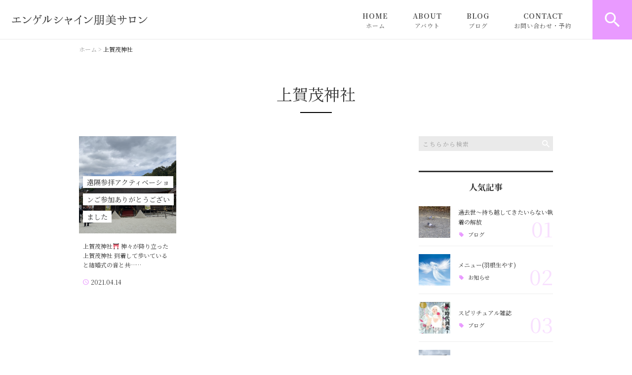

--- FILE ---
content_type: text/html; charset=UTF-8
request_url: https://engelshine.com/tag/%E4%B8%8A%E8%B3%80%E8%8C%82%E7%A5%9E%E7%A4%BE/
body_size: 21080
content:
<!DOCTYPE html>
<html lang="ja">
<head>
<meta charset="UTF-8" />
<meta name="viewport" content="width=device-width, initial-scale=1 viewport-fit=cover">
<meta name="format-detection" content="telephone=no">
<link rel="pingback" href="https://engelshine.com/jetb/xmlrpc.php" />
<link rel="shortcut icon" href="https://engelshine.com/jetb/wp-content/uploads/2020/10/favicon.ico" />
<link rel="apple-touch-icon-precomposed" href="https://engelshine.com/jetb/wp-content/uploads/2020/10/405824980c21b1acf6ac939d6d83017a.png" />

<title>上賀茂神社 - 遠隔チャクラヒーリング・パワーストーン| エンゲルシャイン朋美サロン</title>

		<!-- All in One SEO 4.4.7 - aioseo.com -->
		<meta name="robots" content="max-image-preview:large" />
		<link rel="canonical" href="https://engelshine.com/tag/%E4%B8%8A%E8%B3%80%E8%8C%82%E7%A5%9E%E7%A4%BE/" />
		<meta name="generator" content="All in One SEO (AIOSEO) 4.4.7" />
		<script type="application/ld+json" class="aioseo-schema">
			{"@context":"https:\/\/schema.org","@graph":[{"@type":"BreadcrumbList","@id":"https:\/\/engelshine.com\/tag\/%E4%B8%8A%E8%B3%80%E8%8C%82%E7%A5%9E%E7%A4%BE\/#breadcrumblist","itemListElement":[{"@type":"ListItem","@id":"https:\/\/engelshine.com\/#listItem","position":1,"item":{"@type":"WebPage","@id":"https:\/\/engelshine.com\/","name":"\u5bb6","description":"\u30a8\u30f3\u30b2\u30eb\u30b7\u30e3\u30a4\u30f3\u670b\u7f8e\u30b5\u30ed\u30f3\u3067\u306f\u3001\u9060\u9694\u30c1\u30e3\u30af\u30e9\u30d2\u30fc\u30ea\u30f3\u30b0\u3084\u3001\u751f\u5e74\u6708\u65e5\u3068\u304a\u540d\u524d\u3092\u304a\u805e\u304d\u3057\u3001\u30d1\u30ef\u30fc\u30b9\u30c8\u30fc\u30f3\u30d6\u30ec\u30b9\u306e\u4f5c\u6210\u3001\u30d1\u30fc\u30bd\u30ca\u30eb\u30ab\u30e9\u30fc\u8a3a\u65ad\u3092\u3057\u3066\u304a\u308a\u307e\u3059\u3002\u7652\u3057\u3084\u5f15\u304d\u5bc4\u305b\u3001\u30d1\u30fc\u30c8\u30ca\u30fc\u30b7\u30c3\u30d7\u304c\u5fc5\u8981\u306a\u65b9\u306b\u306f\u3001\u8c4a\u304b\u3055\u3001\u4ed5\u4e8b\u904b\u3001\u604b\u611b\u904b\u3001\u5bb6\u5ead\u904b\u3092\u5f15\u304d\u4e0a\u3052\u308b\u77f3\u3092\u304a\u3059\u3059\u3081\u3057\u3066\u304a\u308a\u307e\u3059\u3002\u3042\u306a\u305f\u81ea\u8eab\u306e\u7652\u3057\u306e\u304a\u624b\u4f1d\u3044\u3092\u3044\u305f\u3057\u307e\u3059\u3002","url":"https:\/\/engelshine.com\/"},"nextItem":"https:\/\/engelshine.com\/tag\/%e4%b8%8a%e8%b3%80%e8%8c%82%e7%a5%9e%e7%a4%be\/#listItem"},{"@type":"ListItem","@id":"https:\/\/engelshine.com\/tag\/%e4%b8%8a%e8%b3%80%e8%8c%82%e7%a5%9e%e7%a4%be\/#listItem","position":2,"item":{"@type":"WebPage","@id":"https:\/\/engelshine.com\/tag\/%e4%b8%8a%e8%b3%80%e8%8c%82%e7%a5%9e%e7%a4%be\/","name":"\u4e0a\u8cc0\u8302\u795e\u793e","url":"https:\/\/engelshine.com\/tag\/%e4%b8%8a%e8%b3%80%e8%8c%82%e7%a5%9e%e7%a4%be\/"},"previousItem":"https:\/\/engelshine.com\/#listItem"}]},{"@type":"CollectionPage","@id":"https:\/\/engelshine.com\/tag\/%E4%B8%8A%E8%B3%80%E8%8C%82%E7%A5%9E%E7%A4%BE\/#collectionpage","url":"https:\/\/engelshine.com\/tag\/%E4%B8%8A%E8%B3%80%E8%8C%82%E7%A5%9E%E7%A4%BE\/","name":"\u4e0a\u8cc0\u8302\u795e\u793e - \u9060\u9694\u30c1\u30e3\u30af\u30e9\u30d2\u30fc\u30ea\u30f3\u30b0\u30fb\u30d1\u30ef\u30fc\u30b9\u30c8\u30fc\u30f3| \u30a8\u30f3\u30b2\u30eb\u30b7\u30e3\u30a4\u30f3\u670b\u7f8e\u30b5\u30ed\u30f3","inLanguage":"ja","isPartOf":{"@id":"https:\/\/engelshine.com\/#website"},"breadcrumb":{"@id":"https:\/\/engelshine.com\/tag\/%E4%B8%8A%E8%B3%80%E8%8C%82%E7%A5%9E%E7%A4%BE\/#breadcrumblist"}},{"@type":"Organization","@id":"https:\/\/engelshine.com\/#organization","name":"\u9060\u9694\u30c1\u30e3\u30af\u30e9\u30d2\u30fc\u30ea\u30f3\u30b0\u30fb\u30d1\u30ef\u30fc\u30b9\u30c8\u30fc\u30f3| \u30a8\u30f3\u30b2\u30eb\u30b7\u30e3\u30a4\u30f3\u670b\u7f8e\u30b5\u30ed\u30f3","url":"https:\/\/engelshine.com\/","logo":{"@type":"ImageObject","url":"https:\/\/engelshine.com\/jetb\/wp-content\/uploads\/2020\/10\/logo1.png","@id":"https:\/\/engelshine.com\/tag\/%E4%B8%8A%E8%B3%80%E8%8C%82%E7%A5%9E%E7%A4%BE\/#organizationLogo","width":400,"height":32},"image":{"@id":"https:\/\/engelshine.com\/#organizationLogo"}},{"@type":"WebSite","@id":"https:\/\/engelshine.com\/#website","url":"https:\/\/engelshine.com\/","name":"\u9060\u9694\u30c1\u30e3\u30af\u30e9\u30d2\u30fc\u30ea\u30f3\u30b0\u30fb\u30d1\u30ef\u30fc\u30b9\u30c8\u30fc\u30f3| \u30a8\u30f3\u30b2\u30eb\u30b7\u30e3\u30a4\u30f3\u670b\u7f8e\u30b5\u30ed\u30f3","description":"\u30a8\u30f3\u30b2\u30eb\u30b7\u30e3\u30a4\u30f3\u670b\u7f8e\u30b5\u30ed\u30f3\u3067\u306f\u3001\u9060\u9694\u30c1\u30e3\u30af\u30e9\u30d2\u30fc\u30ea\u30f3\u30b0\u3084\u3001\u751f\u5e74\u6708\u65e5\u3068\u304a\u540d\u524d\u3092\u304a\u805e\u304d\u3057\u3001\u30d1\u30ef\u30fc\u30b9\u30c8\u30fc\u30f3\u30d6\u30ec\u30b9\u306e\u4f5c\u6210\u3001\u30d1\u30fc\u30bd\u30ca\u30eb\u30ab\u30e9\u30fc\u8a3a\u65ad\u3092\u3057\u3066\u304a\u308a\u307e\u3059\u3002\u7652\u3057\u3084\u5f15\u304d\u5bc4\u305b\u3001\u30d1\u30fc\u30c8\u30ca\u30fc\u30b7\u30c3\u30d7\u304c\u5fc5\u8981\u306a\u65b9\u306b\u306f\u3001\u8c4a\u304b\u3055\u3001\u4ed5\u4e8b\u904b\u3001\u604b\u611b\u904b\u3001\u5bb6\u5ead\u904b\u3092\u5f15\u304d\u4e0a\u3052\u308b\u77f3\u3092\u304a\u3059\u3059\u3081\u3057\u3066\u304a\u308a\u307e\u3059\u3002\u3042\u306a\u305f\u81ea\u8eab\u306e\u7652\u3057\u306e\u304a\u624b\u4f1d\u3044\u3092\u3044\u305f\u3057\u307e\u3059\u3002","inLanguage":"ja","publisher":{"@id":"https:\/\/engelshine.com\/#organization"}}]}
		</script>
		<!-- All in One SEO -->

<link rel='dns-prefetch' href='//yubinbango.github.io' />
<link rel='dns-prefetch' href='//static.addtoany.com' />
<link rel="alternate" type="application/rss+xml" title="遠隔チャクラヒーリング・パワーストーン| エンゲルシャイン朋美サロン &raquo; フィード" href="https://engelshine.com/feed/" />
<link rel="alternate" type="application/rss+xml" title="遠隔チャクラヒーリング・パワーストーン| エンゲルシャイン朋美サロン &raquo; コメントフィード" href="https://engelshine.com/comments/feed/" />
<link rel="alternate" type="application/rss+xml" title="遠隔チャクラヒーリング・パワーストーン| エンゲルシャイン朋美サロン &raquo; 上賀茂神社 タグのフィード" href="https://engelshine.com/tag/%e4%b8%8a%e8%b3%80%e8%8c%82%e7%a5%9e%e7%a4%be/feed/" />
<script type="text/javascript">
window._wpemojiSettings = {"baseUrl":"https:\/\/s.w.org\/images\/core\/emoji\/14.0.0\/72x72\/","ext":".png","svgUrl":"https:\/\/s.w.org\/images\/core\/emoji\/14.0.0\/svg\/","svgExt":".svg","source":{"concatemoji":"https:\/\/engelshine.com\/jetb\/wp-includes\/js\/wp-emoji-release.min.js?ver=6.3.7"}};
/*! This file is auto-generated */
!function(i,n){var o,s,e;function c(e){try{var t={supportTests:e,timestamp:(new Date).valueOf()};sessionStorage.setItem(o,JSON.stringify(t))}catch(e){}}function p(e,t,n){e.clearRect(0,0,e.canvas.width,e.canvas.height),e.fillText(t,0,0);var t=new Uint32Array(e.getImageData(0,0,e.canvas.width,e.canvas.height).data),r=(e.clearRect(0,0,e.canvas.width,e.canvas.height),e.fillText(n,0,0),new Uint32Array(e.getImageData(0,0,e.canvas.width,e.canvas.height).data));return t.every(function(e,t){return e===r[t]})}function u(e,t,n){switch(t){case"flag":return n(e,"\ud83c\udff3\ufe0f\u200d\u26a7\ufe0f","\ud83c\udff3\ufe0f\u200b\u26a7\ufe0f")?!1:!n(e,"\ud83c\uddfa\ud83c\uddf3","\ud83c\uddfa\u200b\ud83c\uddf3")&&!n(e,"\ud83c\udff4\udb40\udc67\udb40\udc62\udb40\udc65\udb40\udc6e\udb40\udc67\udb40\udc7f","\ud83c\udff4\u200b\udb40\udc67\u200b\udb40\udc62\u200b\udb40\udc65\u200b\udb40\udc6e\u200b\udb40\udc67\u200b\udb40\udc7f");case"emoji":return!n(e,"\ud83e\udef1\ud83c\udffb\u200d\ud83e\udef2\ud83c\udfff","\ud83e\udef1\ud83c\udffb\u200b\ud83e\udef2\ud83c\udfff")}return!1}function f(e,t,n){var r="undefined"!=typeof WorkerGlobalScope&&self instanceof WorkerGlobalScope?new OffscreenCanvas(300,150):i.createElement("canvas"),a=r.getContext("2d",{willReadFrequently:!0}),o=(a.textBaseline="top",a.font="600 32px Arial",{});return e.forEach(function(e){o[e]=t(a,e,n)}),o}function t(e){var t=i.createElement("script");t.src=e,t.defer=!0,i.head.appendChild(t)}"undefined"!=typeof Promise&&(o="wpEmojiSettingsSupports",s=["flag","emoji"],n.supports={everything:!0,everythingExceptFlag:!0},e=new Promise(function(e){i.addEventListener("DOMContentLoaded",e,{once:!0})}),new Promise(function(t){var n=function(){try{var e=JSON.parse(sessionStorage.getItem(o));if("object"==typeof e&&"number"==typeof e.timestamp&&(new Date).valueOf()<e.timestamp+604800&&"object"==typeof e.supportTests)return e.supportTests}catch(e){}return null}();if(!n){if("undefined"!=typeof Worker&&"undefined"!=typeof OffscreenCanvas&&"undefined"!=typeof URL&&URL.createObjectURL&&"undefined"!=typeof Blob)try{var e="postMessage("+f.toString()+"("+[JSON.stringify(s),u.toString(),p.toString()].join(",")+"));",r=new Blob([e],{type:"text/javascript"}),a=new Worker(URL.createObjectURL(r),{name:"wpTestEmojiSupports"});return void(a.onmessage=function(e){c(n=e.data),a.terminate(),t(n)})}catch(e){}c(n=f(s,u,p))}t(n)}).then(function(e){for(var t in e)n.supports[t]=e[t],n.supports.everything=n.supports.everything&&n.supports[t],"flag"!==t&&(n.supports.everythingExceptFlag=n.supports.everythingExceptFlag&&n.supports[t]);n.supports.everythingExceptFlag=n.supports.everythingExceptFlag&&!n.supports.flag,n.DOMReady=!1,n.readyCallback=function(){n.DOMReady=!0}}).then(function(){return e}).then(function(){var e;n.supports.everything||(n.readyCallback(),(e=n.source||{}).concatemoji?t(e.concatemoji):e.wpemoji&&e.twemoji&&(t(e.twemoji),t(e.wpemoji)))}))}((window,document),window._wpemojiSettings);
</script>
<style type="text/css">
img.wp-smiley,
img.emoji {
	display: inline !important;
	border: none !important;
	box-shadow: none !important;
	height: 1em !important;
	width: 1em !important;
	margin: 0 0.07em !important;
	vertical-align: -0.1em !important;
	background: none !important;
	padding: 0 !important;
}
</style>
	<link rel='stylesheet' id='colorbox-theme1-css' href='https://engelshine.com/jetb/wp-content/plugins/jquery-colorbox/themes/theme1/colorbox.css?ver=4.6.2' type='text/css' media='screen' />
<link rel='stylesheet' id='wp-block-library-css' href='https://engelshine.com/jetb/wp-includes/css/dist/block-library/style.min.css?ver=6.3.7' type='text/css' media='all' />
<style id='wp-block-library-theme-inline-css' type='text/css'>
.wp-block-audio figcaption{color:#555;font-size:13px;text-align:center}.is-dark-theme .wp-block-audio figcaption{color:hsla(0,0%,100%,.65)}.wp-block-audio{margin:0 0 1em}.wp-block-code{border:1px solid #ccc;border-radius:4px;font-family:Menlo,Consolas,monaco,monospace;padding:.8em 1em}.wp-block-embed figcaption{color:#555;font-size:13px;text-align:center}.is-dark-theme .wp-block-embed figcaption{color:hsla(0,0%,100%,.65)}.wp-block-embed{margin:0 0 1em}.blocks-gallery-caption{color:#555;font-size:13px;text-align:center}.is-dark-theme .blocks-gallery-caption{color:hsla(0,0%,100%,.65)}.wp-block-image figcaption{color:#555;font-size:13px;text-align:center}.is-dark-theme .wp-block-image figcaption{color:hsla(0,0%,100%,.65)}.wp-block-image{margin:0 0 1em}.wp-block-pullquote{border-bottom:4px solid;border-top:4px solid;color:currentColor;margin-bottom:1.75em}.wp-block-pullquote cite,.wp-block-pullquote footer,.wp-block-pullquote__citation{color:currentColor;font-size:.8125em;font-style:normal;text-transform:uppercase}.wp-block-quote{border-left:.25em solid;margin:0 0 1.75em;padding-left:1em}.wp-block-quote cite,.wp-block-quote footer{color:currentColor;font-size:.8125em;font-style:normal;position:relative}.wp-block-quote.has-text-align-right{border-left:none;border-right:.25em solid;padding-left:0;padding-right:1em}.wp-block-quote.has-text-align-center{border:none;padding-left:0}.wp-block-quote.is-large,.wp-block-quote.is-style-large,.wp-block-quote.is-style-plain{border:none}.wp-block-search .wp-block-search__label{font-weight:700}.wp-block-search__button{border:1px solid #ccc;padding:.375em .625em}:where(.wp-block-group.has-background){padding:1.25em 2.375em}.wp-block-separator.has-css-opacity{opacity:.4}.wp-block-separator{border:none;border-bottom:2px solid;margin-left:auto;margin-right:auto}.wp-block-separator.has-alpha-channel-opacity{opacity:1}.wp-block-separator:not(.is-style-wide):not(.is-style-dots){width:100px}.wp-block-separator.has-background:not(.is-style-dots){border-bottom:none;height:1px}.wp-block-separator.has-background:not(.is-style-wide):not(.is-style-dots){height:2px}.wp-block-table{margin:0 0 1em}.wp-block-table td,.wp-block-table th{word-break:normal}.wp-block-table figcaption{color:#555;font-size:13px;text-align:center}.is-dark-theme .wp-block-table figcaption{color:hsla(0,0%,100%,.65)}.wp-block-video figcaption{color:#555;font-size:13px;text-align:center}.is-dark-theme .wp-block-video figcaption{color:hsla(0,0%,100%,.65)}.wp-block-video{margin:0 0 1em}.wp-block-template-part.has-background{margin-bottom:0;margin-top:0;padding:1.25em 2.375em}
</style>
<style id='classic-theme-styles-inline-css' type='text/css'>
/*! This file is auto-generated */
.wp-block-button__link{color:#fff;background-color:#32373c;border-radius:9999px;box-shadow:none;text-decoration:none;padding:calc(.667em + 2px) calc(1.333em + 2px);font-size:1.125em}.wp-block-file__button{background:#32373c;color:#fff;text-decoration:none}
</style>
<style id='global-styles-inline-css' type='text/css'>
body{--wp--preset--color--black: #000000;--wp--preset--color--cyan-bluish-gray: #abb8c3;--wp--preset--color--white: #ffffff;--wp--preset--color--pale-pink: #f78da7;--wp--preset--color--vivid-red: #cf2e2e;--wp--preset--color--luminous-vivid-orange: #ff6900;--wp--preset--color--luminous-vivid-amber: #fcb900;--wp--preset--color--light-green-cyan: #7bdcb5;--wp--preset--color--vivid-green-cyan: #00d084;--wp--preset--color--pale-cyan-blue: #8ed1fc;--wp--preset--color--vivid-cyan-blue: #0693e3;--wp--preset--color--vivid-purple: #9b51e0;--wp--preset--gradient--vivid-cyan-blue-to-vivid-purple: linear-gradient(135deg,rgba(6,147,227,1) 0%,rgb(155,81,224) 100%);--wp--preset--gradient--light-green-cyan-to-vivid-green-cyan: linear-gradient(135deg,rgb(122,220,180) 0%,rgb(0,208,130) 100%);--wp--preset--gradient--luminous-vivid-amber-to-luminous-vivid-orange: linear-gradient(135deg,rgba(252,185,0,1) 0%,rgba(255,105,0,1) 100%);--wp--preset--gradient--luminous-vivid-orange-to-vivid-red: linear-gradient(135deg,rgba(255,105,0,1) 0%,rgb(207,46,46) 100%);--wp--preset--gradient--very-light-gray-to-cyan-bluish-gray: linear-gradient(135deg,rgb(238,238,238) 0%,rgb(169,184,195) 100%);--wp--preset--gradient--cool-to-warm-spectrum: linear-gradient(135deg,rgb(74,234,220) 0%,rgb(151,120,209) 20%,rgb(207,42,186) 40%,rgb(238,44,130) 60%,rgb(251,105,98) 80%,rgb(254,248,76) 100%);--wp--preset--gradient--blush-light-purple: linear-gradient(135deg,rgb(255,206,236) 0%,rgb(152,150,240) 100%);--wp--preset--gradient--blush-bordeaux: linear-gradient(135deg,rgb(254,205,165) 0%,rgb(254,45,45) 50%,rgb(107,0,62) 100%);--wp--preset--gradient--luminous-dusk: linear-gradient(135deg,rgb(255,203,112) 0%,rgb(199,81,192) 50%,rgb(65,88,208) 100%);--wp--preset--gradient--pale-ocean: linear-gradient(135deg,rgb(255,245,203) 0%,rgb(182,227,212) 50%,rgb(51,167,181) 100%);--wp--preset--gradient--electric-grass: linear-gradient(135deg,rgb(202,248,128) 0%,rgb(113,206,126) 100%);--wp--preset--gradient--midnight: linear-gradient(135deg,rgb(2,3,129) 0%,rgb(40,116,252) 100%);--wp--preset--font-size--small: 13px;--wp--preset--font-size--medium: 20px;--wp--preset--font-size--large: 36px;--wp--preset--font-size--x-large: 42px;--wp--preset--spacing--20: 0.44rem;--wp--preset--spacing--30: 0.67rem;--wp--preset--spacing--40: 1rem;--wp--preset--spacing--50: 1.5rem;--wp--preset--spacing--60: 2.25rem;--wp--preset--spacing--70: 3.38rem;--wp--preset--spacing--80: 5.06rem;--wp--preset--shadow--natural: 6px 6px 9px rgba(0, 0, 0, 0.2);--wp--preset--shadow--deep: 12px 12px 50px rgba(0, 0, 0, 0.4);--wp--preset--shadow--sharp: 6px 6px 0px rgba(0, 0, 0, 0.2);--wp--preset--shadow--outlined: 6px 6px 0px -3px rgba(255, 255, 255, 1), 6px 6px rgba(0, 0, 0, 1);--wp--preset--shadow--crisp: 6px 6px 0px rgba(0, 0, 0, 1);}:where(.is-layout-flex){gap: 0.5em;}:where(.is-layout-grid){gap: 0.5em;}body .is-layout-flow > .alignleft{float: left;margin-inline-start: 0;margin-inline-end: 2em;}body .is-layout-flow > .alignright{float: right;margin-inline-start: 2em;margin-inline-end: 0;}body .is-layout-flow > .aligncenter{margin-left: auto !important;margin-right: auto !important;}body .is-layout-constrained > .alignleft{float: left;margin-inline-start: 0;margin-inline-end: 2em;}body .is-layout-constrained > .alignright{float: right;margin-inline-start: 2em;margin-inline-end: 0;}body .is-layout-constrained > .aligncenter{margin-left: auto !important;margin-right: auto !important;}body .is-layout-constrained > :where(:not(.alignleft):not(.alignright):not(.alignfull)){max-width: var(--wp--style--global--content-size);margin-left: auto !important;margin-right: auto !important;}body .is-layout-constrained > .alignwide{max-width: var(--wp--style--global--wide-size);}body .is-layout-flex{display: flex;}body .is-layout-flex{flex-wrap: wrap;align-items: center;}body .is-layout-flex > *{margin: 0;}body .is-layout-grid{display: grid;}body .is-layout-grid > *{margin: 0;}:where(.wp-block-columns.is-layout-flex){gap: 2em;}:where(.wp-block-columns.is-layout-grid){gap: 2em;}:where(.wp-block-post-template.is-layout-flex){gap: 1.25em;}:where(.wp-block-post-template.is-layout-grid){gap: 1.25em;}.has-black-color{color: var(--wp--preset--color--black) !important;}.has-cyan-bluish-gray-color{color: var(--wp--preset--color--cyan-bluish-gray) !important;}.has-white-color{color: var(--wp--preset--color--white) !important;}.has-pale-pink-color{color: var(--wp--preset--color--pale-pink) !important;}.has-vivid-red-color{color: var(--wp--preset--color--vivid-red) !important;}.has-luminous-vivid-orange-color{color: var(--wp--preset--color--luminous-vivid-orange) !important;}.has-luminous-vivid-amber-color{color: var(--wp--preset--color--luminous-vivid-amber) !important;}.has-light-green-cyan-color{color: var(--wp--preset--color--light-green-cyan) !important;}.has-vivid-green-cyan-color{color: var(--wp--preset--color--vivid-green-cyan) !important;}.has-pale-cyan-blue-color{color: var(--wp--preset--color--pale-cyan-blue) !important;}.has-vivid-cyan-blue-color{color: var(--wp--preset--color--vivid-cyan-blue) !important;}.has-vivid-purple-color{color: var(--wp--preset--color--vivid-purple) !important;}.has-black-background-color{background-color: var(--wp--preset--color--black) !important;}.has-cyan-bluish-gray-background-color{background-color: var(--wp--preset--color--cyan-bluish-gray) !important;}.has-white-background-color{background-color: var(--wp--preset--color--white) !important;}.has-pale-pink-background-color{background-color: var(--wp--preset--color--pale-pink) !important;}.has-vivid-red-background-color{background-color: var(--wp--preset--color--vivid-red) !important;}.has-luminous-vivid-orange-background-color{background-color: var(--wp--preset--color--luminous-vivid-orange) !important;}.has-luminous-vivid-amber-background-color{background-color: var(--wp--preset--color--luminous-vivid-amber) !important;}.has-light-green-cyan-background-color{background-color: var(--wp--preset--color--light-green-cyan) !important;}.has-vivid-green-cyan-background-color{background-color: var(--wp--preset--color--vivid-green-cyan) !important;}.has-pale-cyan-blue-background-color{background-color: var(--wp--preset--color--pale-cyan-blue) !important;}.has-vivid-cyan-blue-background-color{background-color: var(--wp--preset--color--vivid-cyan-blue) !important;}.has-vivid-purple-background-color{background-color: var(--wp--preset--color--vivid-purple) !important;}.has-black-border-color{border-color: var(--wp--preset--color--black) !important;}.has-cyan-bluish-gray-border-color{border-color: var(--wp--preset--color--cyan-bluish-gray) !important;}.has-white-border-color{border-color: var(--wp--preset--color--white) !important;}.has-pale-pink-border-color{border-color: var(--wp--preset--color--pale-pink) !important;}.has-vivid-red-border-color{border-color: var(--wp--preset--color--vivid-red) !important;}.has-luminous-vivid-orange-border-color{border-color: var(--wp--preset--color--luminous-vivid-orange) !important;}.has-luminous-vivid-amber-border-color{border-color: var(--wp--preset--color--luminous-vivid-amber) !important;}.has-light-green-cyan-border-color{border-color: var(--wp--preset--color--light-green-cyan) !important;}.has-vivid-green-cyan-border-color{border-color: var(--wp--preset--color--vivid-green-cyan) !important;}.has-pale-cyan-blue-border-color{border-color: var(--wp--preset--color--pale-cyan-blue) !important;}.has-vivid-cyan-blue-border-color{border-color: var(--wp--preset--color--vivid-cyan-blue) !important;}.has-vivid-purple-border-color{border-color: var(--wp--preset--color--vivid-purple) !important;}.has-vivid-cyan-blue-to-vivid-purple-gradient-background{background: var(--wp--preset--gradient--vivid-cyan-blue-to-vivid-purple) !important;}.has-light-green-cyan-to-vivid-green-cyan-gradient-background{background: var(--wp--preset--gradient--light-green-cyan-to-vivid-green-cyan) !important;}.has-luminous-vivid-amber-to-luminous-vivid-orange-gradient-background{background: var(--wp--preset--gradient--luminous-vivid-amber-to-luminous-vivid-orange) !important;}.has-luminous-vivid-orange-to-vivid-red-gradient-background{background: var(--wp--preset--gradient--luminous-vivid-orange-to-vivid-red) !important;}.has-very-light-gray-to-cyan-bluish-gray-gradient-background{background: var(--wp--preset--gradient--very-light-gray-to-cyan-bluish-gray) !important;}.has-cool-to-warm-spectrum-gradient-background{background: var(--wp--preset--gradient--cool-to-warm-spectrum) !important;}.has-blush-light-purple-gradient-background{background: var(--wp--preset--gradient--blush-light-purple) !important;}.has-blush-bordeaux-gradient-background{background: var(--wp--preset--gradient--blush-bordeaux) !important;}.has-luminous-dusk-gradient-background{background: var(--wp--preset--gradient--luminous-dusk) !important;}.has-pale-ocean-gradient-background{background: var(--wp--preset--gradient--pale-ocean) !important;}.has-electric-grass-gradient-background{background: var(--wp--preset--gradient--electric-grass) !important;}.has-midnight-gradient-background{background: var(--wp--preset--gradient--midnight) !important;}.has-small-font-size{font-size: var(--wp--preset--font-size--small) !important;}.has-medium-font-size{font-size: var(--wp--preset--font-size--medium) !important;}.has-large-font-size{font-size: var(--wp--preset--font-size--large) !important;}.has-x-large-font-size{font-size: var(--wp--preset--font-size--x-large) !important;}
.wp-block-navigation a:where(:not(.wp-element-button)){color: inherit;}
:where(.wp-block-post-template.is-layout-flex){gap: 1.25em;}:where(.wp-block-post-template.is-layout-grid){gap: 1.25em;}
:where(.wp-block-columns.is-layout-flex){gap: 2em;}:where(.wp-block-columns.is-layout-grid){gap: 2em;}
.wp-block-pullquote{font-size: 1.5em;line-height: 1.6;}
</style>
<link rel='stylesheet' id='contact-form-7-css' href='https://engelshine.com/jetb/wp-content/plugins/contact-form-7/includes/css/styles.css?ver=5.8.1' type='text/css' media='all' />
<link rel='stylesheet' id='wp-pagenavi-css' href='https://engelshine.com/jetb/wp-content/plugins/wp-pagenavi/pagenavi-css.css?ver=2.70' type='text/css' media='all' />
<link rel='stylesheet' id='ez-toc-css' href='https://engelshine.com/jetb/wp-content/plugins/easy-table-of-contents/assets/css/screen.min.css?ver=2.0.55' type='text/css' media='all' />
<style id='ez-toc-inline-css' type='text/css'>
div#ez-toc-container .ez-toc-title {font-size: 120%;}div#ez-toc-container .ez-toc-title {font-weight: 500;}div#ez-toc-container ul li {font-size: 95%;}div#ez-toc-container nav ul ul li ul li {font-size: %!important;}
.ez-toc-container-direction {direction: ltr;}.ez-toc-counter ul{counter-reset: item ;}.ez-toc-counter nav ul li a::before {content: counters(item, ".", decimal) ". ";display: inline-block;counter-increment: item;flex-grow: 0;flex-shrink: 0;margin-right: .2em; float: left; }.ez-toc-widget-direction {direction: ltr;}.ez-toc-widget-container ul{counter-reset: item ;}.ez-toc-widget-container nav ul li a::before {content: counters(item, ".", decimal) ". ";display: inline-block;counter-increment: item;flex-grow: 0;flex-shrink: 0;margin-right: .2em; float: left; }
</style>
<link rel='stylesheet' id='Jet_CMS_style-css' href='https://engelshine.com/jetb/wp-content/themes/Jet_cms_media_c/style.css?ver=6.3.7' type='text/css' media='all' />
<link rel='stylesheet' id='tablepress-default-css' href='https://engelshine.com/jetb/wp-content/plugins/tablepress/css/build/default.css?ver=2.1.7' type='text/css' media='all' />
<link rel='stylesheet' id='addtoany-css' href='https://engelshine.com/jetb/wp-content/plugins/add-to-any/addtoany.min.css?ver=1.16' type='text/css' media='all' />
<script type='text/javascript' src='https://engelshine.com/jetb/wp-includes/js/jquery/jquery.min.js?ver=3.7.0' id='jquery-core-js'></script>
<script type='text/javascript' src='https://engelshine.com/jetb/wp-includes/js/jquery/jquery-migrate.min.js?ver=3.4.1' id='jquery-migrate-js'></script>
<script type='text/javascript' id='colorbox-js-extra'>
/* <![CDATA[ */
var jQueryColorboxSettingsArray = {"jQueryColorboxVersion":"4.6.2","colorboxInline":"false","colorboxIframe":"false","colorboxGroupId":"","colorboxTitle":"","colorboxWidth":"false","colorboxHeight":"false","colorboxMaxWidth":"false","colorboxMaxHeight":"false","colorboxSlideshow":"false","colorboxSlideshowAuto":"false","colorboxScalePhotos":"true","colorboxPreloading":"false","colorboxOverlayClose":"true","colorboxLoop":"true","colorboxEscKey":"true","colorboxArrowKey":"true","colorboxScrolling":"true","colorboxOpacity":"0.85","colorboxTransition":"elastic","colorboxSpeed":"350","colorboxSlideshowSpeed":"2500","colorboxClose":"close","colorboxNext":"next","colorboxPrevious":"previous","colorboxSlideshowStart":"start slideshow","colorboxSlideshowStop":"stop slideshow","colorboxCurrent":"{current} of {total} images","colorboxXhrError":"This content failed to load.","colorboxImgError":"This image failed to load.","colorboxImageMaxWidth":"95%","colorboxImageMaxHeight":"95%","colorboxImageHeight":"false","colorboxImageWidth":"false","colorboxLinkHeight":"false","colorboxLinkWidth":"false","colorboxInitialHeight":"100","colorboxInitialWidth":"300","autoColorboxJavaScript":"","autoHideFlash":"","autoColorbox":"true","autoColorboxGalleries":"","addZoomOverlay":"","useGoogleJQuery":"","colorboxAddClassToLinks":""};
/* ]]> */
</script>
<script type='text/javascript' src='https://engelshine.com/jetb/wp-content/plugins/jquery-colorbox/js/jquery.colorbox-min.js?ver=1.4.33' id='colorbox-js'></script>
<script type='text/javascript' src='https://engelshine.com/jetb/wp-content/plugins/jquery-colorbox/js/jquery-colorbox-wrapper-min.js?ver=4.6.2' id='colorbox-wrapper-js'></script>
<script id="addtoany-core-js-before" type="text/javascript">
window.a2a_config=window.a2a_config||{};a2a_config.callbacks=[];a2a_config.overlays=[];a2a_config.templates={};a2a_localize = {
	Share: "共有",
	Save: "ブックマーク",
	Subscribe: "購読",
	Email: "メール",
	Bookmark: "ブックマーク",
	ShowAll: "すべて表示する",
	ShowLess: "小さく表示する",
	FindServices: "サービスを探す",
	FindAnyServiceToAddTo: "追加するサービスを今すぐ探す",
	PoweredBy: "Powered by",
	ShareViaEmail: "メールでシェアする",
	SubscribeViaEmail: "メールで購読する",
	BookmarkInYourBrowser: "ブラウザにブックマーク",
	BookmarkInstructions: "このページをブックマークするには、 Ctrl+D または \u2318+D を押下。",
	AddToYourFavorites: "お気に入りに追加",
	SendFromWebOrProgram: "任意のメールアドレスまたはメールプログラムから送信",
	EmailProgram: "メールプログラム",
	More: "詳細&#8230;",
	ThanksForSharing: "共有ありがとうございます !",
	ThanksForFollowing: "フォローありがとうございます !"
};
</script>
<script type='text/javascript' async src='https://static.addtoany.com/menu/page.js' id='addtoany-core-js'></script>
<script type='text/javascript' async src='https://engelshine.com/jetb/wp-content/plugins/add-to-any/addtoany.min.js?ver=1.1' id='addtoany-jquery-js'></script>
<script type='text/javascript' id='wp-statistics-tracker-js-extra'>
/* <![CDATA[ */
var WP_Statistics_Tracker_Object = {"hitRequestUrl":"https:\/\/engelshine.com\/wp-json\/wp-statistics\/v2\/hit?wp_statistics_hit_rest=yes&track_all=0&current_page_type=post_tag&current_page_id=107&search_query&page_uri=L3RhZy8lRTQlQjglOEElRTglQjMlODAlRTglOEMlODIlRTclQTUlOUUlRTclQTQlQkUv","keepOnlineRequestUrl":"https:\/\/engelshine.com\/wp-json\/wp-statistics\/v2\/online?wp_statistics_hit_rest=yes&track_all=0&current_page_type=post_tag&current_page_id=107&search_query&page_uri=L3RhZy8lRTQlQjglOEElRTglQjMlODAlRTglOEMlODIlRTclQTUlOUUlRTclQTQlQkUv","option":{"dntEnabled":false,"cacheCompatibility":false}};
/* ]]> */
</script>
<script type='text/javascript' src='https://engelshine.com/jetb/wp-content/plugins/wp-statistics/assets/js/tracker.js?ver=6.3.7' id='wp-statistics-tracker-js'></script>
<link rel="https://api.w.org/" href="https://engelshine.com/wp-json/" /><link rel="alternate" type="application/json" href="https://engelshine.com/wp-json/wp/v2/tags/107" /><link rel="EditURI" type="application/rsd+xml" title="RSD" href="https://engelshine.com/jetb/xmlrpc.php?rsd" />
<meta name="generator" content="WordPress 6.3.7" />
<!-- Analytics by WP Statistics v14.1.6.2 - https://wp-statistics.com/ -->

<!-- BEGIN: WP Social Bookmarking Light HEAD --><script>
    (function (d, s, id) {
        var js, fjs = d.getElementsByTagName(s)[0];
        if (d.getElementById(id)) return;
        js = d.createElement(s);
        js.id = id;
        js.src = "//connect.facebook.net/en_US/sdk.js#xfbml=1&version=v2.7";
        fjs.parentNode.insertBefore(js, fjs);
    }(document, 'script', 'facebook-jssdk'));
</script>
<style type="text/css">.wp_social_bookmarking_light{
    border: 0 !important;
    padding: 10px 0 20px 0 !important;
    margin: 0 !important;
}
.wp_social_bookmarking_light div{
    float: left !important;
    border: 0 !important;
    padding: 0 !important;
    margin: 0 5px 0px 0 !important;
    min-height: 30px !important;
    line-height: 18px !important;
    text-indent: 0 !important;
}
.wp_social_bookmarking_light img{
    border: 0 !important;
    padding: 0;
    margin: 0;
    vertical-align: top !important;
}
.wp_social_bookmarking_light_clear{
    clear: both !important;
}
#fb-root{
    display: none;
}
.wsbl_facebook_like iframe{
    max-width: none !important;
}
.wsbl_pinterest a{
    border: 0px !important;
}
</style>
<!-- END: WP Social Bookmarking Light HEAD -->

<link href="https://fonts.googleapis.com/css?family=Noto+Serif+JP:400,500,700&display=swap" rel="stylesheet">

<link rel="stylesheet" href="https://engelshine.com/jetb/wp-content/themes/Jet_cms_media_c/css/icon.css">
<link rel="stylesheet" href="https://fonts.googleapis.com/icon?family=Material+Icons">
<link rel="stylesheet" href="https://engelshine.com/jetb/wp-content/themes/Jet_cms_media_c/css/animate.min.css">

<!--全体共通-->
<link rel="stylesheet" href="https://jetb.co.jp/media-king/c/css/header_footer_side.css">
<link rel="stylesheet" href="https://jetb.co.jp/media-king/c/css/single_page.css">
<link rel="stylesheet" href="https://jetb.co.jp/media-king/c/css/other.css">
<link rel="stylesheet" href="https://jetb.co.jp/media-king/c/css/jetb_announce.css">
<link rel="stylesheet" href="https://jetb.co.jp/media-king/c/css/jetb_maincontents.css">


<link rel="stylesheet" href="https://jetb.co.jp/media-king/c/css/jet_AddQuicktags.css" type="text/css" />
<link rel="stylesheet" href="https://engelshine.com/jetb/wp-content/themes/Jet_cms_media_c/Jet_Tpl_style.css" type="text/css" />
<link rel="stylesheet" href="https://jetb.co.jp/media-king/c/css/common.css" type="text/css" />
<link rel="stylesheet" href="https://engelshine.com/jetb/wp-content/themes/Jet_cms_media_c/custom/custom.css" type="text/css" />
<!-- Global site tag (gtag.js) - Google Analytics -->
<script async src="https://www.googletagmanager.com/gtag/js?id=G-5LMZBJP56H"></script>
<script>
  window.dataLayer = window.dataLayer || [];
  function gtag(){dataLayer.push(arguments);}
  gtag('js', new Date());

  gtag('config', 'G-5LMZBJP56H');
</script>
</head>
<body class="archive tag tag-107" ontouchstart="">
	<div id="top" class="allwrapper">
		<header id="upper" class="cf">
			<h1 class="logo">
				<a href="https://engelshine.com/">
					<img src="https://engelshine.com/jetb/wp-content/uploads/2020/10/logo1.png" alt="遠隔チャクラヒーリング・パワーストーン| エンゲルシャイン朋美サロン">
				</a>
			</h1>

			<div class="menu-trigger" href="#">
				<div class="trigger_wrap">
					<span></span>
					<span></span>
					<span></span>
					<p>MENU</p>
				</div>
			</div>

			<nav class="g_nav cf">
				
				<ul id="menu-%e3%82%b0%e3%83%ad%e3%83%bc%e3%83%90%e3%83%ab%e3%83%8a%e3%83%93" class="g_nav_menu menu"><li><a href="https://engelshine.com/">HOME<span>ホーム</span></a></li>
<li><a href="https://engelshine.com/company/">ABOUT<span>アバウト</span></a></li>
<li><a href="https://engelshine.com/blog-achive/">BLOG<span>ブログ</span></a>
<ul class="sub-menu">
	<li><a href="https://engelshine.com/category/pickup/">ピックアップ</a></li>
	<li><a href="https://engelshine.com/category/column/">コラム</a>
	<ul class="sub-menu">
		<li><a href="https://engelshine.com/category/news/">お知らせ</a></li>
		<li><a target="_blank" rel="noopener" href="https://tomohappy.thebase.in/">SHOP<span>カード決済</span></a></li>
	</ul>
</li>
</ul>
</li>
<li><a href="https://engelshine.com/contact/">CONTACT<span>お問い合わせ・予約</span></a></li>
</ul>
								<div id="head_search_btn" class="pt-A-bg">
					<p class="pt-A"></p>
				</div>
				<div class="head_search_wrap">
					<div class="flex_cont">
						<form action="https://engelshine.com/" method="get" id="head_searchform">
							<input id="head_words" type="text" name="s" placeholder="テキストを入力して検索" />
							<input id="head_searchBtn" type="submit" name="searchBtn" value="&#xf4a5;" />
						</form>
					</div>
				</div>
							</nav>
		</header>
<div id="archive_area">

<div class="bread_area">
	<div class="breadcrumbs" typeof="BreadcrumbList" vocab="https://schema.org/">
		<!-- Breadcrumb NavXT 7.2.0 -->
<span property="itemListElement" typeof="ListItem"><a property="item" typeof="WebPage" title="Go to 遠隔チャクラヒーリング・パワーストーン| エンゲルシャイン朋美サロン." href="https://engelshine.com" class="home" ><span property="name">ホーム</span></a><meta property="position" content="1"></span> &gt; <span class="archive taxonomy post_tag current-item">上賀茂神社</span>	</div>
</div>
<!--▼▼▼▼コンテンツエリア▼▼▼▼-->
<h2 id="page_title"><span>上賀茂神社</span></h2>
<div class="inner cf">
	<main class="archive_cont">
		<ul class="post_list">
						
			<li>
				<a class="post_head" href="https://engelshine.com/pickup/%e3%83%a1%e3%83%8b%e3%83%a5%e3%83%bc/4837/">
					<h3 class="post_title">
						<span>遠隔参拝アクティベーションご参加ありがとうございました</span>
					</h3>
					<p class="img_box imgwrap" href="https://engelshine.com/pickup/%e3%83%a1%e3%83%8b%e3%83%a5%e3%83%bc/4837/">
													<img width="1920" height="2560" src="https://engelshine.com/jetb/wp-content/uploads/2021/04/98916E45-59F7-46ED-9D13-0CB364E2E2FB-scaled.jpeg" class="attachment-full size-full colorbox-4837  wp-post-image" alt="" decoding="async" fetchpriority="high" srcset="https://engelshine.com/jetb/wp-content/uploads/2021/04/98916E45-59F7-46ED-9D13-0CB364E2E2FB-scaled.jpeg 1920w, https://engelshine.com/jetb/wp-content/uploads/2021/04/98916E45-59F7-46ED-9D13-0CB364E2E2FB-225x300.jpeg 225w, https://engelshine.com/jetb/wp-content/uploads/2021/04/98916E45-59F7-46ED-9D13-0CB364E2E2FB-768x1024.jpeg 768w, https://engelshine.com/jetb/wp-content/uploads/2021/04/98916E45-59F7-46ED-9D13-0CB364E2E2FB-1152x1536.jpeg 1152w, https://engelshine.com/jetb/wp-content/uploads/2021/04/98916E45-59F7-46ED-9D13-0CB364E2E2FB-1536x2048.jpeg 1536w" sizes="(max-width: 1920px) 100vw, 1920px" />											</p>
				</a>
				<div class="post_entry">
					<p class="post_txt">
						<a href="https://engelshine.com/pickup/%e3%83%a1%e3%83%8b%e3%83%a5%e3%83%bc/4837/">
							上賀茂神社⛩
神々が降り立った上賀茂神社
到着して歩いていると結婚式の音と共……						</a>
					</p>
					<div class="post_info">
						<time class="day_entry">2021.04.14</time>
					</div>
				</div>
			</li>

								</ul>

		
	</main>

	<aside id="side_bar">
	<div id="secondary">
		<aside class="side_search_form">
			<form action="https://engelshine.com/" method="get" id="searchform2">
	<input id="keywords2" type="text" name="s" id="site_search" placeholder="こちらから検索" />
	<input id="searchBtn2" type="submit" name="searchBtn2" value="&#xf2f5;" />
</form>		</aside>
		<aside class="side_popular_area">
			<h4 class="side_cont_title">人気記事</h4>
			<ul class="side_list">
								
				<li>
					<a class="img_box imgwrap" href="https://engelshine.com/%e3%83%96%e3%83%ad%e3%82%b0/4594/" title="過去世〜持ち越してきたいらない執着の解放">
													<img width="1920" height="2560" src="https://engelshine.com/jetb/wp-content/uploads/2021/01/A407315F-165A-4903-969F-CECDF785BD7E-scaled.jpeg" class="attachment-full size-full colorbox-4594  wp-post-image" alt="" decoding="async" loading="lazy" srcset="https://engelshine.com/jetb/wp-content/uploads/2021/01/A407315F-165A-4903-969F-CECDF785BD7E-scaled.jpeg 1920w, https://engelshine.com/jetb/wp-content/uploads/2021/01/A407315F-165A-4903-969F-CECDF785BD7E-225x300.jpeg 225w, https://engelshine.com/jetb/wp-content/uploads/2021/01/A407315F-165A-4903-969F-CECDF785BD7E-768x1024.jpeg 768w, https://engelshine.com/jetb/wp-content/uploads/2021/01/A407315F-165A-4903-969F-CECDF785BD7E-1152x1536.jpeg 1152w, https://engelshine.com/jetb/wp-content/uploads/2021/01/A407315F-165A-4903-969F-CECDF785BD7E-1536x2048.jpeg 1536w" sizes="(max-width: 1920px) 100vw, 1920px" />											</a>
					<div class="entry_box">
						<p class="post_title">
							<a href="https://engelshine.com/%e3%83%96%e3%83%ad%e3%82%b0/4594/">
																過去世〜持ち越してきたいらない執着の解放															</a>
						</p>
						<p class="cat_box">
							<a href="https://engelshine.com/category/%e3%83%96%e3%83%ad%e3%82%b0/" rel="tag">ブログ</a>						</p>
					</div>
					<span class="number">
						01					</span>
				</li>
								
				<li>
					<a class="img_box imgwrap" href="https://engelshine.com/pickup/%e3%83%a1%e3%83%8b%e3%83%a5%e3%83%bc/4132/" title="メニュー(羽根生やす)">
													<img width="600" height="400" src="https://engelshine.com/jetb/wp-content/uploads/2020/12/005156D3-694A-43FE-BAA8-9E07315642D7.jpeg" class="attachment-full size-full colorbox-4132  wp-post-image" alt="" decoding="async" loading="lazy" srcset="https://engelshine.com/jetb/wp-content/uploads/2020/12/005156D3-694A-43FE-BAA8-9E07315642D7.jpeg 600w, https://engelshine.com/jetb/wp-content/uploads/2020/12/005156D3-694A-43FE-BAA8-9E07315642D7-300x200.jpeg 300w" sizes="(max-width: 600px) 100vw, 600px" />											</a>
					<div class="entry_box">
						<p class="post_title">
							<a href="https://engelshine.com/pickup/%e3%83%a1%e3%83%8b%e3%83%a5%e3%83%bc/4132/">
																メニュー(羽根生やす)															</a>
						</p>
						<p class="cat_box">
							<a href="https://engelshine.com/category/news/" rel="tag">お知らせ</a><a href="https://engelshine.com/category/pickup/%e3%83%a1%e3%83%8b%e3%83%a5%e3%83%bc/" rel="tag">メニュー</a>						</p>
					</div>
					<span class="number">
						02					</span>
				</li>
								
				<li>
					<a class="img_box imgwrap" href="https://engelshine.com/%e3%83%96%e3%83%ad%e3%82%b0/4305/" title="スピリチュアル雑誌">
													<img src="https://engelshine.com/jetb/wp-content/uploads/2020/12/BCDACFD4-F575-4CC0-B1ED-6741E37ADC5C-728x1024.jpeg" alt="スピリチュアル雑誌" />
											</a>
					<div class="entry_box">
						<p class="post_title">
							<a href="https://engelshine.com/%e3%83%96%e3%83%ad%e3%82%b0/4305/">
																スピリチュアル雑誌															</a>
						</p>
						<p class="cat_box">
							<a href="https://engelshine.com/category/%e3%83%96%e3%83%ad%e3%82%b0/" rel="tag">ブログ</a>						</p>
					</div>
					<span class="number">
						03					</span>
				</li>
								
				<li>
					<a class="img_box imgwrap" href="https://engelshine.com/%e3%83%96%e3%83%ad%e3%82%b0/4637/" title="2/12 龍田大社の遠隔施術を募集">
													<img src="https://engelshine.com/jetb/wp-content/uploads/2021/02/62C4B894-F44F-40E9-ADD3-153B98BDCC96-768x1024.jpeg" alt="2/12 龍田大社の遠隔施術を募集" />
											</a>
					<div class="entry_box">
						<p class="post_title">
							<a href="https://engelshine.com/%e3%83%96%e3%83%ad%e3%82%b0/4637/">
																2/12 龍田大社の遠隔施術を募集															</a>
						</p>
						<p class="cat_box">
							<a href="https://engelshine.com/category/%e3%83%96%e3%83%ad%e3%82%b0/" rel="tag">ブログ</a>						</p>
					</div>
					<span class="number">
						04					</span>
				</li>
								
				<li>
					<a class="img_box imgwrap" href="https://engelshine.com/pickup/%e3%83%a1%e3%83%8b%e3%83%a5%e3%83%bc/4243/" title="メニュー(世界でたったひとつのパワーストーンブレス)">
													<img width="1000" height="666" src="https://engelshine.com/jetb/wp-content/uploads/2020/10/e36b7a5890eabdcf65d45c7280110df0.jpg" class="attachment-full size-full colorbox-4243  wp-post-image" alt="" decoding="async" loading="lazy" srcset="https://engelshine.com/jetb/wp-content/uploads/2020/10/e36b7a5890eabdcf65d45c7280110df0.jpg 1000w, https://engelshine.com/jetb/wp-content/uploads/2020/10/e36b7a5890eabdcf65d45c7280110df0-300x200.jpg 300w, https://engelshine.com/jetb/wp-content/uploads/2020/10/e36b7a5890eabdcf65d45c7280110df0-768x511.jpg 768w" sizes="(max-width: 1000px) 100vw, 1000px" />											</a>
					<div class="entry_box">
						<p class="post_title">
							<a href="https://engelshine.com/pickup/%e3%83%a1%e3%83%8b%e3%83%a5%e3%83%bc/4243/">
																メニュー(世界でたったひとつのパワーストーンブレス)															</a>
						</p>
						<p class="cat_box">
							<a href="https://engelshine.com/category/news/" rel="tag">お知らせ</a><a href="https://engelshine.com/category/pickup/%e3%83%a1%e3%83%8b%e3%83%a5%e3%83%bc/" rel="tag">メニュー</a>						</p>
					</div>
					<span class="number">
						05					</span>
				</li>
											</ul>
		</aside>

		<aside class="side_category_list">
			<h4 class="side_cont_title">CATEGORY</h4>
			<ul>
									<li class="cat-item cat-item-102"><a href="https://engelshine.com/category/q-a/">Q &amp;A</a>
</li>
	<li class="cat-item cat-item-100"><a href="https://engelshine.com/category/%e3%83%96%e3%83%ad%e3%82%b0/">ブログ</a>
</li>
	<li class="cat-item cat-item-49"><a href="https://engelshine.com/category/news/">お知らせ</a>
</li>
	<li class="cat-item cat-item-5"><a href="https://engelshine.com/category/pickup/">ピックアップ</a>
<ul class='children'>
	<li class="cat-item cat-item-1"><a href="https://engelshine.com/category/pickup/%e3%83%a1%e3%83%8b%e3%83%a5%e3%83%bc/">メニュー</a>
	<ul class='children'>
	<li class="cat-item cat-item-103"><a href="https://engelshine.com/category/pickup/%e3%83%a1%e3%83%8b%e3%83%a5%e3%83%bc/%e3%81%8a%e5%ae%a2%e6%a7%98%e3%81%8b%e3%82%89%e3%81%ae%e6%84%9f%e6%83%b3/">お客様からの感想</a>
</li>
	<li class="cat-item cat-item-101"><a href="https://engelshine.com/category/pickup/%e3%83%a1%e3%83%8b%e3%83%a5%e3%83%bc/%e3%81%8a%e7%94%b3%e8%be%bc/">お申込</a>
</li>
	</ul>
</li>
</ul>
</li>
	<li class="cat-item cat-item-98"><a href="https://engelshine.com/category/column/">コラム</a>
</li>
							</ul>
		</aside>

						<aside class="side_tag_list">
			<h4 class="side_cont_title">注目のタグ</h4>

			<ul>
								<li>
					<a href="https://engelshine.com/tag/%e3%82%a2%e3%82%af%e3%82%a2/">
						<span class="pt-A">・</span>アクア					</a>
				</li>
								<li>
					<a href="https://engelshine.com/tag/%e3%82%a2%e3%82%bb%e3%83%b3%e3%82%b7%e3%83%a7%e3%83%b3/">
						<span class="pt-A">・</span>アセンション					</a>
				</li>
								<li>
					<a href="https://engelshine.com/tag/%e3%82%a2%e3%83%81%e3%83%a5%e3%83%bc%e3%83%a1%e3%83%b3%e3%83%88%e6%b3%a8%e6%84%8f/">
						<span class="pt-A">・</span>アチューメント注意					</a>
				</li>
								<li>
					<a href="https://engelshine.com/tag/%e3%81%82%e3%81%aa%e3%81%9f%e3%81%ab%e8%b5%b7%e3%81%93%e3%82%8b%e5%ac%89%e3%81%97%e3%81%84%e3%81%93%e3%81%a8/">
						<span class="pt-A">・</span>あなたに起こる嬉しいこと					</a>
				</li>
								<li>
					<a href="https://engelshine.com/tag/%e3%81%82%e3%81%aa%e3%81%9f%e3%81%ae%e3%82%b9%e3%83%88%e3%83%bc%e3%83%aa%e3%83%bc/">
						<span class="pt-A">・</span>あなたのストーリー					</a>
				</li>
								<li>
					<a href="https://engelshine.com/tag/%e3%81%82%e3%81%aa%e3%81%9f%e3%81%ae%e5%86%85%e5%81%b4/">
						<span class="pt-A">・</span>あなたの内側					</a>
				</li>
								<li>
					<a href="https://engelshine.com/tag/%e3%81%82%e3%81%aa%e3%81%9f%e3%81%ae%e8%a8%ad%e5%ae%9a/">
						<span class="pt-A">・</span>あなたの設定					</a>
				</li>
								<li>
					<a href="https://engelshine.com/tag/%e3%82%a4%e3%83%a9%e3%81%a4%e3%81%8d/">
						<span class="pt-A">・</span>イラつき					</a>
				</li>
								<li>
					<a href="https://engelshine.com/tag/%e3%82%a4%e3%83%b3%e3%83%8a%e3%83%bc%e3%83%81%e3%83%a3%e3%82%a4%e3%83%ab%e3%83%89/">
						<span class="pt-A">・</span>インナーチャイルド					</a>
				</li>
								<li>
					<a href="https://engelshine.com/tag/%e3%82%a8%e3%83%8d%e3%83%ab%e3%82%ae%e3%83%bc%e3%82%bb%e3%83%b3%e3%82%bf%e3%83%bc/">
						<span class="pt-A">・</span>エネルギーセンター					</a>
				</li>
								<li>
					<a href="https://engelshine.com/tag/%e3%82%a8%e3%83%b3%e3%83%91%e3%82%b9/">
						<span class="pt-A">・</span>エンパス					</a>
				</li>
								<li>
					<a href="https://engelshine.com/tag/%e3%82%aa%e3%83%9f%e3%82%af%e3%83%ad%e3%83%b3%e6%a0%aa/">
						<span class="pt-A">・</span>オミクロン株					</a>
				</li>
								<li>
					<a href="https://engelshine.com/tag/%e3%81%8a%e5%90%8c%e6%9c%8b/">
						<span class="pt-A">・</span>お同朋					</a>
				</li>
								<li>
					<a href="https://engelshine.com/tag/%e3%82%ab%e3%83%a9%e3%83%bc/">
						<span class="pt-A">・</span>カラー					</a>
				</li>
								<li>
					<a href="https://engelshine.com/tag/%e3%82%ad%e3%83%bc%e3%83%af%e3%83%bc%e3%83%89%e3%81%af%e8%a8%b1%e3%81%97/">
						<span class="pt-A">・</span>キーワードは許し					</a>
				</li>
								<li>
					<a href="https://engelshine.com/tag/%e3%82%ad%e3%83%a3%e3%83%b3%e3%83%97/">
						<span class="pt-A">・</span>キャンプ					</a>
				</li>
								<li>
					<a href="https://engelshine.com/tag/%e3%82%af%e3%83%aa%e3%82%bd%e3%83%97%e3%83%ac%e3%83%bc%e3%82%ba/">
						<span class="pt-A">・</span>クリソプレーズ					</a>
				</li>
								<li>
					<a href="https://engelshine.com/tag/%e3%82%b3%e3%83%ad%e3%83%8a/">
						<span class="pt-A">・</span>コロナ					</a>
				</li>
								<li>
					<a href="https://engelshine.com/tag/%e3%82%b5%e3%82%a4%e3%83%b3/">
						<span class="pt-A">・</span>サイン					</a>
				</li>
								<li>
					<a href="https://engelshine.com/tag/%e3%82%b7%e3%83%8a%e3%83%aa%e3%82%aa/">
						<span class="pt-A">・</span>シナリオ					</a>
				</li>
								<li>
					<a href="https://engelshine.com/tag/%e3%82%b7%e3%83%95%e3%83%88%e3%81%99%e3%82%8b/">
						<span class="pt-A">・</span>シフトする					</a>
				</li>
								<li>
					<a href="https://engelshine.com/tag/%e3%82%b9%e3%82%bf%e3%83%bc%e3%82%b7%e3%83%bc%e3%83%89/">
						<span class="pt-A">・</span>スターシード					</a>
				</li>
								<li>
					<a href="https://engelshine.com/tag/%e3%82%b9%e3%83%94%e3%83%aa%e3%83%81%e3%83%a5%e3%82%a2%e3%83%ab%e3%83%86%e3%82%a3%e3%83%bc%e3%83%81%e3%83%a3%e3%83%bc%e6%b3%a8%e6%84%8f/">
						<span class="pt-A">・</span>スピリチュアルティーチャー注意					</a>
				</li>
								<li>
					<a href="https://engelshine.com/tag/%e3%82%b9%e3%83%94%e3%83%aa%e3%83%81%e3%83%a5%e3%82%a2%e3%83%ab%e8%83%bd%e5%8a%9b/">
						<span class="pt-A">・</span>スピリチュアル能力					</a>
				</li>
								<li>
					<a href="https://engelshine.com/tag/%e3%82%b9%e3%83%94%e8%83%bd%e5%8a%9b/">
						<span class="pt-A">・</span>スピ能力					</a>
				</li>
								<li>
					<a href="https://engelshine.com/tag/%e3%82%bd%e3%83%bc%e3%82%b9%e3%82%b3%e3%83%bc%e3%83%89/">
						<span class="pt-A">・</span>ソースコード					</a>
				</li>
								<li>
					<a href="https://engelshine.com/tag/%e3%82%bd%e3%82%a6%e3%83%ab%e3%83%a1%e3%82%a4%e3%83%88/">
						<span class="pt-A">・</span>ソウルメイト					</a>
				</li>
								<li>
					<a href="https://engelshine.com/tag/%e3%82%bf%e3%83%ad%e3%83%83%e3%83%88/">
						<span class="pt-A">・</span>タロット					</a>
				</li>
								<li>
					<a href="https://engelshine.com/tag/%e3%82%bf%e3%83%ad%e3%83%83%e3%83%88%e3%82%ab%e3%83%bc%e3%83%89%e3%80%80%e4%bb%8a%e9%80%b1%e8%b5%b7%e3%81%93%e3%82%8b%e5%ac%89%e3%81%97%e3%81%84%e4%ba%8b/">
						<span class="pt-A">・</span>タロットカード　今週起こる嬉しい事					</a>
				</li>
								<li>
					<a href="https://engelshine.com/tag/%e3%83%86%e3%83%bc%e3%83%9e/">
						<span class="pt-A">・</span>テーマ					</a>
				</li>
								<li>
					<a href="https://engelshine.com/tag/%e3%83%88%e3%82%a4%e3%83%97%e3%83%bc%e3%83%89%e3%83%ab%e3%80%81%e8%a6%aa%e5%ad%90%e3%80%814%e5%8c%b9%e3%80%81%e3%83%aa%e3%83%a5%e3%82%a6%e3%80%81%e3%82%ad%e3%83%a7%e3%83%b3%e3%80%81%e3%83%ab%e3%83%ab/">
						<span class="pt-A">・</span>トイプードル、親子、4匹、リュウ、キョン、ルル、ララ					</a>
				</li>
								<li>
					<a href="https://engelshine.com/tag/%e3%83%8d%e3%83%95%e3%82%a7%e3%83%ab%e3%82%bf%e3%83%aa/">
						<span class="pt-A">・</span>ネフェルタリ					</a>
				</li>
								<li>
					<a href="https://engelshine.com/tag/%e3%83%91%e3%83%bc%e3%82%bd%e3%83%8a%e3%83%ab%e3%82%ab%e3%83%a9%e3%83%bc/">
						<span class="pt-A">・</span>パーソナルカラー					</a>
				</li>
								<li>
					<a href="https://engelshine.com/tag/%e3%83%8f%e3%83%bc%e3%83%88/">
						<span class="pt-A">・</span>ハート					</a>
				</li>
								<li>
					<a href="https://engelshine.com/tag/%e3%83%91%e3%83%bc%e3%83%88%e3%83%8a%e3%83%bc%e3%82%b7%e3%83%83%e3%83%97/">
						<span class="pt-A">・</span>パートナーシップ					</a>
				</li>
								<li>
					<a href="https://engelshine.com/tag/%e3%83%8f%e3%82%a4%e3%83%a4%e3%83%bc%e3%82%bb%e3%83%ab%e3%83%95/">
						<span class="pt-A">・</span>ハイヤーセルフ					</a>
				</li>
								<li>
					<a href="https://engelshine.com/tag/%e3%83%92%e3%83%bc%e3%83%aa%e3%83%b3%e3%82%b0/">
						<span class="pt-A">・</span>ヒーリング					</a>
				</li>
								<li>
					<a href="https://engelshine.com/tag/%e3%83%97%e3%83%a9%e3%82%a4%e3%83%89/">
						<span class="pt-A">・</span>プライド					</a>
				</li>
								<li>
					<a href="https://engelshine.com/tag/%e3%83%98%e3%83%ab%e3%83%97/">
						<span class="pt-A">・</span>ヘルプ					</a>
				</li>
								<li>
					<a href="https://engelshine.com/tag/%e3%83%9d%e3%82%b8%e3%83%86%e3%82%a3%e3%83%96%e3%81%ae%e9%a1%98%e3%81%84%e3%82%92%e5%8f%b6%e3%81%88%e3%82%8b/">
						<span class="pt-A">・</span>ポジティブの願いを叶える					</a>
				</li>
								<li>
					<a href="https://engelshine.com/tag/%e3%83%9c%e3%83%83%e3%82%af%e3%83%8a%e3%82%a2%e3%82%b2%e3%83%bc%e3%83%88/">
						<span class="pt-A">・</span>ボックナアゲート					</a>
				</li>
								<li>
					<a href="https://engelshine.com/tag/%e3%83%9e%e3%83%b3%e3%82%ac%e3%83%8e%e3%82%a8%e3%83%94%e3%83%89%e3%83%bc%e3%83%88/">
						<span class="pt-A">・</span>マンガノエピドート					</a>
				</li>
								<li>
					<a href="https://engelshine.com/tag/%e3%83%a1%e3%83%87%e3%82%a3%e3%82%a2/">
						<span class="pt-A">・</span>メディア					</a>
				</li>
								<li>
					<a href="https://engelshine.com/tag/%e3%82%84%e3%82%8b%e6%b0%97/">
						<span class="pt-A">・</span>やる気					</a>
				</li>
								<li>
					<a href="https://engelshine.com/tag/%e3%83%aa%e3%82%bb%e3%83%83%e3%83%88%e3%83%af%e3%83%bc%e3%82%af/">
						<span class="pt-A">・</span>リセットワーク					</a>
				</li>
								<li>
					<a href="https://engelshine.com/tag/%e4%b8%80%e7%b2%92%e4%b8%87%e5%80%8d%e6%97%a5/">
						<span class="pt-A">・</span>一粒万倍日					</a>
				</li>
								<li>
					<a href="https://engelshine.com/tag/%e4%b8%83%e5%a4%95/">
						<span class="pt-A">・</span>七夕					</a>
				</li>
								<li>
					<a href="https://engelshine.com/tag/%e4%b8%8a%e8%b3%80%e8%8c%82%e7%a5%9e%e7%a4%be/">
						<span class="pt-A">・</span>上賀茂神社					</a>
				</li>
								<li>
					<a href="https://engelshine.com/tag/%e4%b8%96%e7%95%8c%e3%81%ae%e7%a5%88%e3%82%8a/">
						<span class="pt-A">・</span>世界の祈り					</a>
				</li>
								<li>
					<a href="https://engelshine.com/tag/%e4%b8%96%e7%95%8c%e5%b9%b3%e5%92%8c/">
						<span class="pt-A">・</span>世界平和					</a>
				</li>
								<li>
					<a href="https://engelshine.com/tag/%e4%b9%97%e3%81%a3%e5%8f%96%e3%82%89%e3%82%8c%e3%82%8b/">
						<span class="pt-A">・</span>乗っ取られる					</a>
				</li>
								<li>
					<a href="https://engelshine.com/tag/%e4%b9%97%e3%82%8a%e5%88%87%e3%82%8b%e5%8a%9b/">
						<span class="pt-A">・</span>乗り切る力					</a>
				</li>
								<li>
					<a href="https://engelshine.com/tag/%e4%b9%99%e5%a5%b3%e5%ba%a7%e6%ba%80%e6%9c%88/">
						<span class="pt-A">・</span>乙女座満月					</a>
				</li>
								<li>
					<a href="https://engelshine.com/tag/%e4%ba%94%e6%ac%a1%e5%85%83/">
						<span class="pt-A">・</span>五次元					</a>
				</li>
								<li>
					<a href="https://engelshine.com/tag/%e4%ba%ba%e6%b0%97%e9%81%a0%e9%9a%94%e3%83%92%e3%83%bc%e3%83%aa%e3%83%b3%e3%82%b0/">
						<span class="pt-A">・</span>人気遠隔ヒーリング					</a>
				</li>
								<li>
					<a href="https://engelshine.com/tag/%e4%ba%ba%e9%96%93%e7%9a%84%e6%88%90%e9%95%b7/">
						<span class="pt-A">・</span>人間的成長					</a>
				</li>
								<li>
					<a href="https://engelshine.com/tag/%e4%ba%ba%e9%96%93%e9%96%a2%e4%bf%82/">
						<span class="pt-A">・</span>人間関係					</a>
				</li>
								<li>
					<a href="https://engelshine.com/tag/%e4%ba%ba%e9%96%93%e9%96%a2%e4%bf%82%e3%81%ae%e3%83%88%e3%83%a9%e3%83%96%e3%83%ab%e5%9b%9e%e9%81%bf/">
						<span class="pt-A">・</span>人間関係のトラブル回避					</a>
				</li>
								<li>
					<a href="https://engelshine.com/tag/%e4%bb%8a%e9%80%b1%e3%82%84%e3%82%8b%e4%ba%8b/">
						<span class="pt-A">・</span>今週やる事					</a>
				</li>
								<li>
					<a href="https://engelshine.com/tag/%e4%bb%95%e4%ba%8b%e3%81%ae%e6%88%90%e5%8a%9f/">
						<span class="pt-A">・</span>仕事の成功					</a>
				</li>
								<li>
					<a href="https://engelshine.com/tag/%e4%bb%b2%e3%81%ae%e8%89%af%e3%81%84%e5%ae%b6%e6%97%8f/">
						<span class="pt-A">・</span>仲の良い家族					</a>
				</li>
								<li>
					<a href="https://engelshine.com/tag/%e4%bc%8a%e5%bc%89%e8%ab%be%e5%b0%8a/">
						<span class="pt-A">・</span>伊弉諾尊					</a>
				</li>
								<li>
					<a href="https://engelshine.com/tag/%e4%be%9d%e5%ad%98/">
						<span class="pt-A">・</span>依存					</a>
				</li>
								<li>
					<a href="https://engelshine.com/tag/%e5%81%a5%e5%ba%b7%e3%82%92%e3%82%82%e3%81%9f%e3%82%89%e3%81%99/">
						<span class="pt-A">・</span>健康をもたらす					</a>
				</li>
								<li>
					<a href="https://engelshine.com/tag/%e5%81%bd%e3%82%8a%e3%81%ae%e3%82%b9%e3%83%94%e3%83%aa%e3%83%81%e3%83%a5%e3%82%a2%e3%83%ab%e3%81%8b%e3%82%89%e9%9b%a2%e3%82%8c%e3%82%8b/">
						<span class="pt-A">・</span>偽りのスピリチュアルから離れる					</a>
				</li>
								<li>
					<a href="https://engelshine.com/tag/%e5%81%bd%e3%82%8a%e3%81%ae%e3%83%9e%e3%83%88%e3%83%aa%e3%83%83%e3%82%af%e3%82%b9/">
						<span class="pt-A">・</span>偽りのマトリックス					</a>
				</li>
								<li>
					<a href="https://engelshine.com/tag/%e5%81%bd%e3%82%8a%e3%81%ae%e6%84%9b%e3%81%8b%e3%82%89%e9%9b%a2%e3%82%8c%e3%82%8b/">
						<span class="pt-A">・</span>偽りの愛から離れる					</a>
				</li>
								<li>
					<a href="https://engelshine.com/tag/%e5%82%b7%e3%82%92%e7%99%92%e3%81%99/">
						<span class="pt-A">・</span>傷を癒す					</a>
				</li>
								<li>
					<a href="https://engelshine.com/tag/%e5%85%88%e3%81%9a%e6%b0%97%e3%81%8c%e3%81%a4%e3%81%84%e3%81%9f%e3%81%82%e3%81%aa%e3%81%9f%e3%81%8b%e3%82%89/">
						<span class="pt-A">・</span>先ず気がついたあなたから					</a>
				</li>
								<li>
					<a href="https://engelshine.com/tag/%e5%85%88%e7%a5%96%e3%80%81dna%e3%80%81%e9%81%ba%e4%bc%9d%e5%ad%90/">
						<span class="pt-A">・</span>先祖、DNA、遺伝子					</a>
				</li>
								<li>
					<a href="https://engelshine.com/tag/%e5%85%89/">
						<span class="pt-A">・</span>光					</a>
				</li>
								<li>
					<a href="https://engelshine.com/tag/%e5%85%89%e3%81%ae%e3%81%82%e3%81%aa%e3%81%9f/">
						<span class="pt-A">・</span>光のあなた					</a>
				</li>
								<li>
					<a href="https://engelshine.com/tag/%e5%85%89%e3%81%ae%e5%ad%98%e5%9c%a8/">
						<span class="pt-A">・</span>光の存在					</a>
				</li>
								<li>
					<a href="https://engelshine.com/tag/%e5%85%a8%e3%81%a6%e3%81%af%e6%b1%ba%e3%82%81%e3%81%a6%e3%81%84%e3%82%8b/">
						<span class="pt-A">・</span>全ては決めている					</a>
				</li>
								<li>
					<a href="https://engelshine.com/tag/%e5%85%ab%e7%99%be%e4%b8%87%e3%81%ae%e7%a5%9e/">
						<span class="pt-A">・</span>八百万の神					</a>
				</li>
								<li>
					<a href="https://engelshine.com/tag/%e5%86%85%e3%81%aa%e3%82%8b%e7%9f%a5%e6%81%b5/">
						<span class="pt-A">・</span>内なる知恵					</a>
				</li>
								<li>
					<a href="https://engelshine.com/tag/%e5%86%85%e8%a6%b3%e3%80%80%e7%89%a1%e7%be%8a%e5%ba%a7%e3%80%80%e3%83%86%e3%83%bc%e3%83%9e%e3%80%80%e3%81%82%e3%81%aa%e3%81%9f%e3%81%ae%e3%83%8f%e3%83%bc%e3%83%88%e3%81%ab%e7%81%ab%e3%82%92%e7%81%af/">
						<span class="pt-A">・</span>内観　牡羊座　テーマ　あなたのハートに火を灯す　整える　本来の愛					</a>
				</li>
								<li>
					<a href="https://engelshine.com/tag/%e5%86%a5%e7%8e%8b%e6%98%9f/">
						<span class="pt-A">・</span>冥王星					</a>
				</li>
								<li>
					<a href="https://engelshine.com/tag/%e5%86%ac%e8%87%b3/">
						<span class="pt-A">・</span>冬至					</a>
				</li>
								<li>
					<a href="https://engelshine.com/tag/%e5%87%ba%e9%9b%b2/">
						<span class="pt-A">・</span>出雲					</a>
				</li>
								<li>
					<a href="https://engelshine.com/tag/%e5%87%ba%e9%9b%b2%e5%a4%a7%e7%a4%be/">
						<span class="pt-A">・</span>出雲大社					</a>
				</li>
								<li>
					<a href="https://engelshine.com/tag/%e5%89%b5%e9%80%a0%e4%b8%bb/">
						<span class="pt-A">・</span>創造主					</a>
				</li>
								<li>
					<a href="https://engelshine.com/tag/%e5%8a%9b%e5%bc%b7%e3%81%84/">
						<span class="pt-A">・</span>力強い					</a>
				</li>
								<li>
					<a href="https://engelshine.com/tag/%e5%8a%9b%e5%bc%b7%e3%81%84%e3%82%a8%e3%83%8d%e3%83%ab%e3%82%ae%e3%83%bc/">
						<span class="pt-A">・</span>力強いエネルギー					</a>
				</li>
								<li>
					<a href="https://engelshine.com/tag/%e5%8a%b9%e6%9e%9c%e6%8a%9c%e7%be%a4/">
						<span class="pt-A">・</span>効果抜群					</a>
				</li>
								<li>
					<a href="https://engelshine.com/tag/%e5%8a%b9%e6%9e%9c%e7%b5%b6%e5%a4%a7/">
						<span class="pt-A">・</span>効果絶大					</a>
				</li>
								<li>
					<a href="https://engelshine.com/tag/%e5%8b%be%e7%8e%89/">
						<span class="pt-A">・</span>勾玉					</a>
				</li>
								<li>
					<a href="https://engelshine.com/tag/%e5%8d%b1%e9%99%ba%e3%81%aa%e5%81%bd%e3%82%8a%e3%81%ae%e3%82%b9%e3%83%94%e3%83%aa%e3%83%81%e3%83%a5%e3%82%a2%e3%83%ab/">
						<span class="pt-A">・</span>危険な偽りのスピリチュアル					</a>
				</li>
								<li>
					<a href="https://engelshine.com/tag/%e5%8e%b3%e3%81%97%e3%81%84%e3%81%8a%e8%a8%80%e8%91%89%e3%82%82%e6%84%9b%e3%81%ae%e8%a8%80%e8%91%89/">
						<span class="pt-A">・</span>厳しいお言葉も愛の言葉					</a>
				</li>
								<li>
					<a href="https://engelshine.com/tag/%e5%8f%8c%e5%ad%90%e5%ba%a7/">
						<span class="pt-A">・</span>双子座					</a>
				</li>
								<li>
					<a href="https://engelshine.com/tag/%e5%8f%a4%e3%81%84%e3%82%a8%e3%83%8d%e3%83%ab%e3%82%ae%e3%83%bc%e3%81%ae%e4%b8%80%e6%8e%83/">
						<span class="pt-A">・</span>古いエネルギーの一掃					</a>
				</li>
								<li>
					<a href="https://engelshine.com/tag/%e5%8f%a4%e3%81%84%e3%82%82%e3%81%ae%e3%81%8b%e3%82%89%e6%89%8b%e3%82%92%e9%9b%a2%e3%81%99/">
						<span class="pt-A">・</span>古いものから手を離す					</a>
				</li>
								<li>
					<a href="https://engelshine.com/tag/%e5%90%8c%e6%9c%8b/">
						<span class="pt-A">・</span>同朋					</a>
				</li>
								<li>
					<a href="https://engelshine.com/tag/%e5%91%a8%e5%9b%b2%e3%81%ab%e3%81%8a%e9%a1%98%e3%81%84%e3%81%99%e3%82%8b%e4%ba%8b/">
						<span class="pt-A">・</span>周囲にお願いする事					</a>
				</li>
								<li>
					<a href="https://engelshine.com/tag/%e5%91%a8%e6%b3%a2%e6%95%b0/">
						<span class="pt-A">・</span>周波数					</a>
				</li>
								<li>
					<a href="https://engelshine.com/tag/%e5%93%81%e3%81%8c%e3%81%82%e3%82%8b/">
						<span class="pt-A">・</span>品がある					</a>
				</li>
								<li>
					<a href="https://engelshine.com/tag/%e5%9c%b0%e7%90%83%e3%81%af%e6%a5%bd%e3%81%97%e3%81%84/">
						<span class="pt-A">・</span>地球は楽しい					</a>
				</li>
								<li>
					<a href="https://engelshine.com/tag/%e5%9c%b0%e7%90%83%e3%81%b8%e3%81%ae%e7%a5%88%e3%82%8a/">
						<span class="pt-A">・</span>地球への祈り					</a>
				</li>
								<li>
					<a href="https://engelshine.com/tag/%e5%a4%89%e5%8c%96/">
						<span class="pt-A">・</span>変化					</a>
				</li>
								<li>
					<a href="https://engelshine.com/tag/%e5%a4%89%e5%8c%96%e5%a4%89%e5%ae%b9%e3%81%99%e3%82%8b/">
						<span class="pt-A">・</span>変化変容する					</a>
				</li>
								<li>
					<a href="https://engelshine.com/tag/%e5%a4%89%e5%ae%b9%e3%82%92%e8%b5%b7%e3%81%93%e3%81%99/">
						<span class="pt-A">・</span>変容を起こす					</a>
				</li>
								<li>
					<a href="https://engelshine.com/tag/%e5%a4%8f%e8%87%b3/">
						<span class="pt-A">・</span>夏至					</a>
				</li>
								<li>
					<a href="https://engelshine.com/tag/%e5%a4%95%e9%99%bd/">
						<span class="pt-A">・</span>夕陽					</a>
				</li>
								<li>
					<a href="https://engelshine.com/tag/%e5%a4%9c%e7%a5%9e%e6%a5%bd%e5%be%a1%e7%a5%88%e7%a5%b7/">
						<span class="pt-A">・</span>夜神楽御祈祷					</a>
				</li>
								<li>
					<a href="https://engelshine.com/tag/%e5%a4%a7%e3%81%8d%e3%81%aa%e3%82%a8%e3%83%8d%e3%83%ab%e3%82%ae%e3%83%bc/">
						<span class="pt-A">・</span>大きなエネルギー					</a>
				</li>
								<li>
					<a href="https://engelshine.com/tag/%e5%a4%a7%e5%9b%bd%e4%b8%bb%e5%91%bd/">
						<span class="pt-A">・</span>大国主命					</a>
				</li>
								<li>
					<a href="https://engelshine.com/tag/%e5%a4%a7%e5%9b%bd%e4%b8%bb%e5%a4%a7%e7%a5%9e/">
						<span class="pt-A">・</span>大国主大神					</a>
				</li>
								<li>
					<a href="https://engelshine.com/tag/%e5%a4%a7%e5%a4%a9%e4%bd%bf%e3%81%8b%e3%82%89%e3%81%ae%e3%83%a1%e3%83%83%e3%82%bb%e3%83%bc%e3%82%b8/">
						<span class="pt-A">・</span>大天使からのメッセージ					</a>
				</li>
								<li>
					<a href="https://engelshine.com/tag/%e5%a4%a7%e6%b5%84%e5%8c%96/">
						<span class="pt-A">・</span>大浄化					</a>
				</li>
								<li>
					<a href="https://engelshine.com/tag/%e5%a4%a7%e7%a5%93/">
						<span class="pt-A">・</span>大祓					</a>
				</li>
								<li>
					<a href="https://engelshine.com/tag/%e5%a4%a9%e3%81%8b%e3%82%89%e3%81%ae%e5%b0%8e%e3%81%8d/">
						<span class="pt-A">・</span>天からの導き					</a>
				</li>
								<li>
					<a href="https://engelshine.com/tag/%e5%a4%a9%e7%95%8c/">
						<span class="pt-A">・</span>天界					</a>
				</li>
								<li>
					<a href="https://engelshine.com/tag/%e5%a4%a9%e7%95%8c%e9%ad%82%e3%81%ae%e5%8f%8b/">
						<span class="pt-A">・</span>天界魂の友					</a>
				</li>
								<li>
					<a href="https://engelshine.com/tag/%e5%a5%b3%e7%a5%9e/">
						<span class="pt-A">・</span>女神					</a>
				</li>
								<li>
					<a href="https://engelshine.com/tag/%e5%ac%89%e3%81%97%e3%81%84/">
						<span class="pt-A">・</span>嬉しい					</a>
				</li>
								<li>
					<a href="https://engelshine.com/tag/%e5%ae%87%e5%ae%99%e3%81%8b%e3%82%89%e3%81%ae%e3%83%a1%e3%83%83%e3%82%bb%e3%83%bc%e3%82%b8/">
						<span class="pt-A">・</span>宇宙からのメッセージ					</a>
				</li>
								<li>
					<a href="https://engelshine.com/tag/%e5%ae%87%e5%ae%99%e3%81%af%e3%82%b7%e3%83%b3%e3%83%97%e3%83%ab/">
						<span class="pt-A">・</span>宇宙はシンプル					</a>
				</li>
								<li>
					<a href="https://engelshine.com/tag/%e5%ae%8c%e5%85%a8%e3%81%aa%e5%ad%98%e5%9c%a8/">
						<span class="pt-A">・</span>完全な存在					</a>
				</li>
								<li>
					<a href="https://engelshine.com/tag/%e5%ae%9f%e7%8f%be/">
						<span class="pt-A">・</span>実現					</a>
				</li>
								<li>
					<a href="https://engelshine.com/tag/%e5%b8%8c%e6%9c%9b%e3%82%92%e6%8c%81%e3%81%a1%e9%9a%a0%e3%82%8c%e3%81%9f%e6%89%8d%e8%83%bd%e3%81%ae%e9%96%8b%e8%8a%b1/">
						<span class="pt-A">・</span>希望を持ち隠れた才能の開花					</a>
				</li>
								<li>
					<a href="https://engelshine.com/tag/%e5%b9%b8%e7%a6%8f/">
						<span class="pt-A">・</span>幸福					</a>
				</li>
								<li>
					<a href="https://engelshine.com/tag/%e5%b9%b8%e9%81%8b/">
						<span class="pt-A">・</span>幸運					</a>
				</li>
								<li>
					<a href="https://engelshine.com/tag/%e5%be%a9%e6%b4%bb%e7%b8%81/">
						<span class="pt-A">・</span>復活縁					</a>
				</li>
								<li>
					<a href="https://engelshine.com/tag/%e5%bf%83%e3%81%ae%e5%82%b7%e3%82%92%e7%99%92%e3%81%99/">
						<span class="pt-A">・</span>心の傷を癒す					</a>
				</li>
								<li>
					<a href="https://engelshine.com/tag/%e5%bf%83%e3%82%92%e9%96%8b%e3%81%8f/">
						<span class="pt-A">・</span>心を開く					</a>
				</li>
								<li>
					<a href="https://engelshine.com/tag/%e5%bf%8d%e8%80%90/">
						<span class="pt-A">・</span>忍耐					</a>
				</li>
								<li>
					<a href="https://engelshine.com/tag/%e6%80%92%e3%82%8a/">
						<span class="pt-A">・</span>怒り					</a>
				</li>
								<li>
					<a href="https://engelshine.com/tag/%e6%80%92%e3%82%8a%e3%80%81%e8%8b%a6%e3%81%97%e3%81%bf%e3%80%81%e6%82%b2%e3%81%97%e3%81%bf%e3%80%81%e5%a6%ac%e3%81%bf%e3%80%81%e6%81%a8%e3%81%bf%e3%80%81/">
						<span class="pt-A">・</span>怒り、苦しみ、悲しみ、妬み、恨み、					</a>
				</li>
								<li>
					<a href="https://engelshine.com/tag/%e6%80%9d%e3%81%84%e3%82%84%e3%82%8a%e3%82%92%e9%ab%98%e3%82%81%e3%82%8b/">
						<span class="pt-A">・</span>思いやりを高める					</a>
				</li>
								<li>
					<a href="https://engelshine.com/tag/%e6%80%9d%e3%81%84%e5%87%ba%e3%81%99/">
						<span class="pt-A">・</span>思い出す					</a>
				</li>
								<li>
					<a href="https://engelshine.com/tag/%e6%80%9d%e8%80%83%e3%81%8c%e4%bd%9c%e3%82%8a%e5%87%ba%e3%81%99%e7%8f%be%e5%ae%9f/">
						<span class="pt-A">・</span>思考が作り出す現実					</a>
				</li>
								<li>
					<a href="https://engelshine.com/tag/%e6%80%9d%e8%80%83%e3%81%ae%e3%83%aa%e3%82%bb%e3%83%83%e3%83%88/">
						<span class="pt-A">・</span>思考のリセット					</a>
				</li>
								<li>
					<a href="https://engelshine.com/tag/%e6%81%90%e3%82%8c/">
						<span class="pt-A">・</span>恐れ					</a>
				</li>
								<li>
					<a href="https://engelshine.com/tag/%e6%84%8f%e8%ad%98/">
						<span class="pt-A">・</span>意識					</a>
				</li>
								<li>
					<a href="https://engelshine.com/tag/%e6%84%8f%e8%ad%98%e3%81%99%e3%82%8b/">
						<span class="pt-A">・</span>意識する					</a>
				</li>
								<li>
					<a href="https://engelshine.com/tag/%e6%84%9b/">
						<span class="pt-A">・</span>愛					</a>
				</li>
								<li>
					<a href="https://engelshine.com/tag/%e6%84%9b%e3%81%a7%e6%ba%80%e3%81%a1%e6%ba%80%e3%81%a1%e3%81%a6%e3%81%84%e3%82%8b/">
						<span class="pt-A">・</span>愛で満ち満ちている					</a>
				</li>
								<li>
					<a href="https://engelshine.com/tag/%e6%84%9b%e3%81%a8%e7%be%8e/">
						<span class="pt-A">・</span>愛と美					</a>
				</li>
								<li>
					<a href="https://engelshine.com/tag/%e6%84%9b%e3%82%92%e8%82%b2%e3%82%80/">
						<span class="pt-A">・</span>愛を育む					</a>
				</li>
								<li>
					<a href="https://engelshine.com/tag/%e6%84%9f%e5%8f%97%e6%80%a7%e3%82%92%e8%b1%8a%e3%81%8b%e3%81%ab/">
						<span class="pt-A">・</span>感受性を豊かに					</a>
				</li>
								<li>
					<a href="https://engelshine.com/tag/%e6%84%9f%e6%83%85%e3%81%ae%e3%83%aa%e3%82%bb%e3%83%83%e3%83%88/">
						<span class="pt-A">・</span>感情のリセット					</a>
				</li>
								<li>
					<a href="https://engelshine.com/tag/%e6%84%9f%e6%83%b3/">
						<span class="pt-A">・</span>感想					</a>
				</li>
								<li>
					<a href="https://engelshine.com/tag/%e6%8a%b1%e3%81%88%e3%81%be%e3%81%aa%e3%81%84/">
						<span class="pt-A">・</span>抱えまない					</a>
				</li>
								<li>
					<a href="https://engelshine.com/tag/%e6%96%b0%e3%81%97%e3%81%84%e5%8f%8b%e6%83%85/">
						<span class="pt-A">・</span>新しい友情					</a>
				</li>
								<li>
					<a href="https://engelshine.com/tag/%e6%96%b0%e3%81%97%e3%81%84%e6%89%89/">
						<span class="pt-A">・</span>新しい扉					</a>
				</li>
								<li>
					<a href="https://engelshine.com/tag/%e6%96%b0%e3%81%97%e3%81%84%e6%99%82%e4%bb%a3/">
						<span class="pt-A">・</span>新しい時代					</a>
				</li>
								<li>
					<a href="https://engelshine.com/tag/%e6%96%b0%e3%81%97%e3%81%84%e8%87%aa%e5%88%86%e3%82%92%e7%99%ba%e8%a6%8b%e3%81%99%e3%82%8b/">
						<span class="pt-A">・</span>新しい自分を発見する					</a>
				</li>
								<li>
					<a href="https://engelshine.com/tag/%e6%96%b0%e6%99%82%e4%bb%a3/">
						<span class="pt-A">・</span>新時代					</a>
				</li>
								<li>
					<a href="https://engelshine.com/tag/%e6%96%b0%e6%9c%88/">
						<span class="pt-A">・</span>新月					</a>
				</li>
								<li>
					<a href="https://engelshine.com/tag/%e6%98%a5%e5%88%86%e3%81%ae%e3%82%b2%e3%83%bc%e3%83%88/">
						<span class="pt-A">・</span>春分のゲート					</a>
				</li>
								<li>
					<a href="https://engelshine.com/tag/%e6%9c%88%e3%80%81%e6%98%9f%e3%80%81%e5%9c%b0%e7%90%83%e3%80%81%e5%ae%87%e5%ae%99/">
						<span class="pt-A">・</span>月、星、地球、宇宙					</a>
				</li>
								<li>
					<a href="https://engelshine.com/tag/%e6%9d%be%e6%9e%9c%e4%bd%93/">
						<span class="pt-A">・</span>松果体					</a>
				</li>
								<li>
					<a href="https://engelshine.com/tag/%e6%a5%bd%e3%81%97%e3%81%84/">
						<span class="pt-A">・</span>楽しい					</a>
				</li>
								<li>
					<a href="https://engelshine.com/tag/%e6%a5%bd%e3%81%97%e3%81%84%e6%b3%a2%e5%8b%95%e3%82%92%e5%ba%83%e3%81%92%e3%82%88%e3%81%86/">
						<span class="pt-A">・</span>楽しい波動を広げよう					</a>
				</li>
								<li>
					<a href="https://engelshine.com/tag/%e6%af%8d%e3%81%a8%e3%81%ae%e9%96%a2%e4%bf%82%e6%80%a7/">
						<span class="pt-A">・</span>母との関係性					</a>
				</li>
								<li>
					<a href="https://engelshine.com/tag/%e6%af%8d%e3%81%a8%e5%ad%90/">
						<span class="pt-A">・</span>母と子					</a>
				</li>
								<li>
					<a href="https://engelshine.com/tag/%e6%af%8d%e8%a6%aa/">
						<span class="pt-A">・</span>母親					</a>
				</li>
								<li>
					<a href="https://engelshine.com/tag/%e6%b0%97%e3%81%ae%e5%90%88%e3%81%86%e4%bb%b2%e9%96%93/">
						<span class="pt-A">・</span>気の合う仲間					</a>
				</li>
								<li>
					<a href="https://engelshine.com/tag/%e6%b0%b4%e7%93%b6%e5%ba%a7/">
						<span class="pt-A">・</span>水瓶座					</a>
				</li>
								<li>
					<a href="https://engelshine.com/tag/%e6%b4%a5%e5%b3%b6%e7%a5%9e%e7%a4%be/">
						<span class="pt-A">・</span>津島神社					</a>
				</li>
								<li>
					<a href="https://engelshine.com/tag/%e6%ba%80%e6%9c%88%e7%9e%91%e6%83%b3%e4%bc%9a/">
						<span class="pt-A">・</span>満月瞑想会					</a>
				</li>
								<li>
					<a href="https://engelshine.com/tag/%e6%bd%9c%e5%9c%a8%e6%84%8f%e8%ad%98/">
						<span class="pt-A">・</span>潜在意識					</a>
				</li>
								<li>
					<a href="https://engelshine.com/tag/%e7%84%a1%e4%be%a1%e5%80%a4%e8%a6%b3/">
						<span class="pt-A">・</span>無価値観					</a>
				</li>
								<li>
					<a href="https://engelshine.com/tag/%e7%84%a1%e6%9d%a1%e4%bb%b6%e3%81%ae%e6%84%9b/">
						<span class="pt-A">・</span>無条件の愛					</a>
				</li>
								<li>
					<a href="https://engelshine.com/tag/%e7%89%a1%e7%89%9b%e5%ba%a7/">
						<span class="pt-A">・</span>牡牛座					</a>
				</li>
								<li>
					<a href="https://engelshine.com/tag/%e7%8d%85%e5%ad%90%e5%ba%a7/">
						<span class="pt-A">・</span>獅子座					</a>
				</li>
								<li>
					<a href="https://engelshine.com/tag/%e7%8d%85%e5%ad%90%e5%ba%a7%e6%ba%80%e6%9c%88/">
						<span class="pt-A">・</span>獅子座満月					</a>
				</li>
								<li>
					<a href="https://engelshine.com/tag/%e7%8f%be%e5%ae%9f%e4%b8%96%e7%95%8c%e3%81%af%e3%81%82%e3%81%aa%e3%81%9f%e3%81%8c%e8%a8%ad%e5%ae%9a%e3%81%97%e3%81%a6%e3%81%84%e3%82%8b/">
						<span class="pt-A">・</span>現実世界はあなたが設定している					</a>
				</li>
								<li>
					<a href="https://engelshine.com/tag/%e7%97%9b%e3%81%bf/">
						<span class="pt-A">・</span>痛み					</a>
				</li>
								<li>
					<a href="https://engelshine.com/tag/%e7%9b%ae%e3%81%ae%e5%a5%a5%e3%81%ab%e6%bd%9c%e3%82%93%e3%81%a7%e3%81%84%e3%82%8b/">
						<span class="pt-A">・</span>目の奥に潜んでいる					</a>
				</li>
								<li>
					<a href="https://engelshine.com/tag/%e7%9b%b4%e6%84%9f%e5%8a%9b/">
						<span class="pt-A">・</span>直感力					</a>
				</li>
								<li>
					<a href="https://engelshine.com/tag/%e7%9c%9f%e5%ae%9f%e3%81%ae%e3%82%b9%e3%83%94%e3%83%aa%e3%83%81%e3%83%a5%e3%82%a2%e3%83%ab/">
						<span class="pt-A">・</span>真実のスピリチュアル					</a>
				</li>
								<li>
					<a href="https://engelshine.com/tag/%e7%9c%9f%e5%ae%9f%e3%81%ae%e3%82%b9%e3%83%94%e3%83%aa%e3%83%81%e3%83%a5%e3%82%a2%e3%83%ab%e3%81%af%e7%8f%be%e5%ae%9f%e3%81%8c%e5%a4%89%e5%8c%96%e3%81%99%e3%82%8b/">
						<span class="pt-A">・</span>真実のスピリチュアルは現実が変化する					</a>
				</li>
								<li>
					<a href="https://engelshine.com/tag/%e7%9c%9f%e5%ae%9f%e3%81%ae%e6%84%9b/">
						<span class="pt-A">・</span>真実の愛					</a>
				</li>
								<li>
					<a href="https://engelshine.com/tag/%e7%9e%91%e6%83%b3/">
						<span class="pt-A">・</span>瞑想					</a>
				</li>
								<li>
					<a href="https://engelshine.com/tag/%e7%9e%91%e6%83%b3%e4%bc%9a/">
						<span class="pt-A">・</span>瞑想会					</a>
				</li>
								<li>
					<a href="https://engelshine.com/tag/%e7%9e%91%e6%83%b3%e4%bc%9a%e3%80%80%e6%ba%80%e6%9c%88%e3%80%80%e8%87%aa%e5%b7%b1%e6%84%9b%e3%80%80%e4%b8%8d%e5%ae%89%e3%80%80%e6%81%90%e6%80%96%e3%80%80%e7%b9%8b%e3%81%8c%e3%82%8a%e3%80%80%e5%b0%8a/">
						<span class="pt-A">・</span>瞑想会　満月　自己愛　不安　恐怖　繋がり　尊重　エネルギー　本当の自分　愛と豊かさ					</a>
				</li>
								<li>
					<a href="https://engelshine.com/tag/%e7%a5%9e%e3%80%85%e3%81%8b%e3%82%89%e3%81%ae%e3%83%a1%e3%83%83%e3%82%bb%e3%83%bc%e3%82%b8/">
						<span class="pt-A">・</span>神々からのメッセージ					</a>
				</li>
								<li>
					<a href="https://engelshine.com/tag/%e7%a5%9e%e3%80%85%e3%81%97%e3%81%84%e7%a9%ba/">
						<span class="pt-A">・</span>神々しい空					</a>
				</li>
								<li>
					<a href="https://engelshine.com/tag/%e7%a5%9e%e3%81%a8%e3%81%ae%e7%b9%8b%e3%81%8c%e3%82%8a/">
						<span class="pt-A">・</span>神との繋がり					</a>
				</li>
								<li>
					<a href="https://engelshine.com/tag/%e7%a5%9e%e5%9c%a8%e7%a5%ad/">
						<span class="pt-A">・</span>神在祭					</a>
				</li>
								<li>
					<a href="https://engelshine.com/tag/%e7%a5%9e%e7%84%a1%e6%9c%88%e3%81%ab%e9%9b%86%e3%81%be%e3%82%8b%e7%a5%9e%e3%80%85/">
						<span class="pt-A">・</span>神無月に集まる神々					</a>
				</li>
								<li>
					<a href="https://engelshine.com/tag/%e7%a5%9e%e8%81%96%e3%81%aa%e5%ad%98%e5%9c%a8/">
						<span class="pt-A">・</span>神聖な存在					</a>
				</li>
								<li>
					<a href="https://engelshine.com/tag/%e7%a5%9e%e8%81%96%e3%81%aa%e6%84%9b/">
						<span class="pt-A">・</span>神聖な愛					</a>
				</li>
								<li>
					<a href="https://engelshine.com/tag/%e7%a5%9e%e8%81%96%e3%81%aa%e7%a9%ba%e9%96%93/">
						<span class="pt-A">・</span>神聖な空間					</a>
				</li>
								<li>
					<a href="https://engelshine.com/tag/%e7%a5%9e%e8%a9%b1/">
						<span class="pt-A">・</span>神話					</a>
				</li>
								<li>
					<a href="https://engelshine.com/tag/%e7%a5%9e%e9%99%8d%e3%82%8a%e7%ab%8b%e3%81%a4/">
						<span class="pt-A">・</span>神降り立つ					</a>
				</li>
								<li>
					<a href="https://engelshine.com/tag/%e7%a8%b2%e4%bd%90%e3%81%ae%e6%b5%9c/">
						<span class="pt-A">・</span>稲佐の浜					</a>
				</li>
								<li>
					<a href="https://engelshine.com/tag/%e7%a9%a2%e3%82%8c%e3%82%92%e7%a5%93%e3%81%86/">
						<span class="pt-A">・</span>穢れを祓う					</a>
				</li>
								<li>
					<a href="https://engelshine.com/tag/%e7%b4%84%e6%9d%9f/">
						<span class="pt-A">・</span>約束					</a>
				</li>
								<li>
					<a href="https://engelshine.com/tag/%e7%b5%90%e3%81%b0%e3%82%8c%e3%81%a6%e3%81%84%e3%82%8b/">
						<span class="pt-A">・</span>結ばれている					</a>
				</li>
								<li>
					<a href="https://engelshine.com/tag/%e7%b5%b1%e5%90%88/">
						<span class="pt-A">・</span>統合					</a>
				</li>
								<li>
					<a href="https://engelshine.com/tag/%e7%b8%81%e7%b5%90%e3%81%b3/">
						<span class="pt-A">・</span>縁結び					</a>
				</li>
								<li>
					<a href="https://engelshine.com/tag/%e7%b9%81%e6%a0%84/">
						<span class="pt-A">・</span>繁栄					</a>
				</li>
								<li>
					<a href="https://engelshine.com/tag/%e7%b9%8b%e3%81%8c%e3%82%8a/">
						<span class="pt-A">・</span>繋がり					</a>
				</li>
								<li>
					<a href="https://engelshine.com/tag/%e7%b9%b0%e3%82%8a%e8%bf%94%e3%81%97/">
						<span class="pt-A">・</span>繰り返し					</a>
				</li>
								<li>
					<a href="https://engelshine.com/tag/%e7%be%bd%e6%a0%b9%e7%94%9f%e3%82%84%e3%81%99/">
						<span class="pt-A">・</span>羽根生やす					</a>
				</li>
								<li>
					<a href="https://engelshine.com/tag/%e8%82%b2%e3%81%bf/">
						<span class="pt-A">・</span>育み					</a>
				</li>
								<li>
					<a href="https://engelshine.com/tag/%e8%87%8d%e3%81%ae%e7%b7%92/">
						<span class="pt-A">・</span>臍の緒					</a>
				</li>
								<li>
					<a href="https://engelshine.com/tag/%e8%87%aa%e4%bf%a1%e3%81%a8%e6%b4%bb%e5%8a%9b/">
						<span class="pt-A">・</span>自信と活力					</a>
				</li>
								<li>
					<a href="https://engelshine.com/tag/%e8%87%aa%e5%88%86%e3%81%a8%e5%ae%b6%e6%97%8f%e3%81%ae%e6%96%b0%e3%81%97%e3%81%84%e6%89%89/">
						<span class="pt-A">・</span>自分と家族の新しい扉					</a>
				</li>
								<li>
					<a href="https://engelshine.com/tag/%e8%87%aa%e5%88%86%e3%81%ae%e4%b8%ad%e3%81%ab%e5%85%a5%e3%82%8b/">
						<span class="pt-A">・</span>自分の中に入る					</a>
				</li>
								<li>
					<a href="https://engelshine.com/tag/%e8%87%aa%e5%88%86%e3%81%ae%e7%a5%88%e3%82%8a/">
						<span class="pt-A">・</span>自分の祈り					</a>
				</li>
								<li>
					<a href="https://engelshine.com/tag/%e8%87%aa%e5%88%86%e3%82%92%e6%84%9b%e3%81%97%e5%8f%97%e3%81%91%e5%85%a5%e3%82%8c%e3%82%8b/">
						<span class="pt-A">・</span>自分を愛し受け入れる					</a>
				</li>
								<li>
					<a href="https://engelshine.com/tag/%e8%87%aa%e5%88%86%e3%82%92%e6%84%9b%e3%81%99%e3%82%8b/">
						<span class="pt-A">・</span>自分を愛する					</a>
				</li>
								<li>
					<a href="https://engelshine.com/tag/%e8%87%aa%e5%88%86%e3%82%92%e8%a8%b1%e3%81%99/">
						<span class="pt-A">・</span>自分を許す					</a>
				</li>
								<li>
					<a href="https://engelshine.com/tag/%e8%87%aa%e5%88%86%e8%bb%b8/">
						<span class="pt-A">・</span>自分軸					</a>
				</li>
								<li>
					<a href="https://engelshine.com/tag/%e8%87%aa%e5%b7%b1%e4%bf%a1%e9%a0%bc/">
						<span class="pt-A">・</span>自己信頼					</a>
				</li>
								<li>
					<a href="https://engelshine.com/tag/%e8%87%aa%e5%b7%b1%e6%84%9b/">
						<span class="pt-A">・</span>自己愛					</a>
				</li>
								<li>
					<a href="https://engelshine.com/tag/%e8%87%aa%e7%84%b6%e7%95%8c/">
						<span class="pt-A">・</span>自然界					</a>
				</li>
								<li>
					<a href="https://engelshine.com/tag/%e8%8b%a6%e3%81%97%e3%81%bf/">
						<span class="pt-A">・</span>苦しみ					</a>
				</li>
								<li>
					<a href="https://engelshine.com/tag/%e8%9f%b9%e5%ba%a7/">
						<span class="pt-A">・</span>蟹座					</a>
				</li>
								<li>
					<a href="https://engelshine.com/tag/%e8%9f%b9%e5%ba%a7%e6%ba%80%e6%9c%88/">
						<span class="pt-A">・</span>蟹座満月					</a>
				</li>
								<li>
					<a href="https://engelshine.com/tag/%e8%a6%9a%e9%86%92/">
						<span class="pt-A">・</span>覚醒					</a>
				</li>
								<li>
					<a href="https://engelshine.com/tag/%e8%a6%aa%e5%ad%90%e7%b8%81/">
						<span class="pt-A">・</span>親子縁					</a>
				</li>
								<li>
					<a href="https://engelshine.com/tag/%e8%a8%b1%e3%81%97/">
						<span class="pt-A">・</span>許し					</a>
				</li>
								<li>
					<a href="https://engelshine.com/tag/%e8%a9%a6%e7%b7%b4%e3%81%ae%e7%b5%82%e3%82%8f%e3%82%8a/">
						<span class="pt-A">・</span>試練の終わり					</a>
				</li>
								<li>
					<a href="https://engelshine.com/tag/%e8%b1%8a%e3%81%8b%e3%81%95/">
						<span class="pt-A">・</span>豊かさ					</a>
				</li>
								<li>
					<a href="https://engelshine.com/tag/%e8%b1%8a%e3%81%8b%e3%81%a0%e3%81%ad/">
						<span class="pt-A">・</span>豊かだね					</a>
				</li>
								<li>
					<a href="https://engelshine.com/tag/%e8%b2%af%e8%94%b5%e5%ba%ab/">
						<span class="pt-A">・</span>貯蔵庫					</a>
				</li>
								<li>
					<a href="https://engelshine.com/tag/%e8%b2%b4%e5%a5%b3%e3%81%ae%e3%83%8f%e3%83%bc%e3%83%88%e3%81%ab%e7%81%ab%e3%82%92%e7%81%af%e3%81%9d%e3%81%86%e3%80%81%e7%9e%91%e6%83%b3%e4%bc%9a%e3%80%81%e7%89%a1%e7%be%8a%e5%ba%a7%e6%ba%80%e6%9c%88/">
						<span class="pt-A">・</span>貴女のハートに火を灯そう、瞑想会、牡羊座満月					</a>
				</li>
								<li>
					<a href="https://engelshine.com/tag/%e8%bb%8a%e8%bc%aa%e3%81%ae%e5%9b%9e%e8%bb%a2/">
						<span class="pt-A">・</span>車輪の回転					</a>
				</li>
								<li>
					<a href="https://engelshine.com/tag/%e9%80%81%e3%82%8a%e6%89%8b%e3%81%af%e7%a5%9e%e8%81%96%e3%81%aa%e6%ba%90%e3%81%ab%e7%b9%8b%e3%81%8c%e3%81%a3%e3%81%a6%e3%81%84%e3%81%be%e3%81%99%e3%81%8b/">
						<span class="pt-A">・</span>送り手は神聖な源に繋がっていますか					</a>
				</li>
								<li>
					<a href="https://engelshine.com/tag/%e9%80%86%e5%a2%83%e3%82%92%e4%b9%97%e3%82%8a%e8%b6%8a%e3%81%88%e3%82%8b/">
						<span class="pt-A">・</span>逆境を乗り越える					</a>
				</li>
								<li>
					<a href="https://engelshine.com/tag/%e9%80%b2%e3%82%80%e3%81%b9%e3%81%8d%e9%81%93/">
						<span class="pt-A">・</span>進むべき道					</a>
				</li>
								<li>
					<a href="https://engelshine.com/tag/%e9%81%8e%e5%8e%bb%e4%b8%96/">
						<span class="pt-A">・</span>過去世					</a>
				</li>
								<li>
					<a href="https://engelshine.com/tag/%e9%81%8e%e5%8e%bb%e4%b8%96%e3%83%aa%e3%82%bb%e3%83%83%e3%83%88/">
						<span class="pt-A">・</span>過去世リセット					</a>
				</li>
								<li>
					<a href="https://engelshine.com/tag/%e9%81%a0%e9%9a%94%e3%83%81%e3%83%a3%e3%82%af%e3%83%a9%e3%83%92%e3%83%bc%e3%83%aa%e3%83%bc%e3%83%b3%e3%82%b0%e3%80%81%e7%a5%9e%e8%81%96%e3%80%81%e5%85%89%e3%80%81%e6%98%a5%e6%97%a5%e4%ba%95%e5%b8%82/">
						<span class="pt-A">・</span>遠隔チャクラヒーリーング、神聖、光、春日井市、不安を取り除きたい、現実世界を変えたい、自分と向き合う、内観する、本気、地球を美しくする、自分の家族、幸せ、笑顔、情熱、貴女が変われば周りも変わる、何度も繰り返し起きている、遺伝子レベルで繰り返す事、トラウマ、輪廻転生、カルマ、何世紀も続く、					</a>
				</li>
								<li>
					<a href="https://engelshine.com/tag/%e9%81%a0%e9%9a%94%e5%8f%82%e6%8b%9d%e3%82%a2%e3%82%af%e3%83%86%e3%82%a3%e3%83%99%e3%83%bc%e3%82%b7%e3%83%a7%e3%83%b3/">
						<span class="pt-A">・</span>遠隔参拝アクティベーション					</a>
				</li>
								<li>
					<a href="https://engelshine.com/tag/%e9%81%a0%e9%9a%94%e6%96%bd%e8%a1%93/">
						<span class="pt-A">・</span>遠隔施術					</a>
				</li>
								<li>
					<a href="https://engelshine.com/tag/%e9%82%aa%e6%b0%97%e7%a5%93/">
						<span class="pt-A">・</span>邪気祓					</a>
				</li>
								<li>
					<a href="https://engelshine.com/tag/%e9%87%91%e9%81%8b/">
						<span class="pt-A">・</span>金運					</a>
				</li>
								<li>
					<a href="https://engelshine.com/tag/%e9%96%a2%e4%bf%82%e6%80%a7/">
						<span class="pt-A">・</span>関係性					</a>
				</li>
								<li>
					<a href="https://engelshine.com/tag/%e9%9a%a0%e3%82%8c%e3%81%9f%e6%89%8d%e8%83%bd%e3%81%ae%e9%96%8b%e8%8a%b1/">
						<span class="pt-A">・</span>隠れた才能の開花					</a>
				</li>
								<li>
					<a href="https://engelshine.com/tag/%e9%9a%a0%e3%82%8c%e3%81%9f%e6%89%8d%e8%83%bd%e3%82%92%e5%bc%95%e3%81%8d%e5%87%ba%e3%81%99/">
						<span class="pt-A">・</span>隠れた才能を引き出す					</a>
				</li>
								<li>
					<a href="https://engelshine.com/tag/%e9%9b%86%e5%90%88%e6%84%8f%e8%ad%98/">
						<span class="pt-A">・</span>集合意識					</a>
				</li>
								<li>
					<a href="https://engelshine.com/tag/%e9%9b%bb%e8%a9%b1%e3%82%bb%e3%83%83%e3%82%b7%e3%83%a7%e3%83%b3/">
						<span class="pt-A">・</span>電話セッション					</a>
				</li>
								<li>
					<a href="https://engelshine.com/tag/%e9%9d%92%e3%83%a1%e3%83%8e%e3%82%a6/">
						<span class="pt-A">・</span>青メノウ					</a>
				</li>
								<li>
					<a href="https://engelshine.com/tag/%e9%a0%88%e4%bd%90%e4%b9%8b%e7%94%b7%e5%91%bd/">
						<span class="pt-A">・</span>須佐之男命					</a>
				</li>
								<li>
					<a href="https://engelshine.com/tag/%e9%a0%88%e4%bd%90%e7%a5%9e%e7%a4%be/">
						<span class="pt-A">・</span>須佐神社					</a>
				</li>
								<li>
					<a href="https://engelshine.com/tag/%e9%a0%91%e5%bc%b5%e3%82%8a%e3%81%a9%e3%81%8d/">
						<span class="pt-A">・</span>頑張りどき					</a>
				</li>
								<li>
					<a href="https://engelshine.com/tag/%e9%a1%98%e3%81%84%e5%ae%9f%e7%8f%be/">
						<span class="pt-A">・</span>願い実現					</a>
				</li>
								<li>
					<a href="https://engelshine.com/tag/%e9%a8%99%e3%81%95%e3%82%8c%e3%81%aa%e3%81%84/">
						<span class="pt-A">・</span>騙されない					</a>
				</li>
								<li>
					<a href="https://engelshine.com/tag/%e9%ab%98%e5%a4%a9%e5%8e%9f/">
						<span class="pt-A">・</span>高天原					</a>
				</li>
								<li>
					<a href="https://engelshine.com/tag/%e9%ab%98%e6%ac%a1%e5%85%83/">
						<span class="pt-A">・</span>高次元					</a>
				</li>
								<li>
					<a href="https://engelshine.com/tag/%e9%ab%98%e6%b3%a2%e5%8b%95%e3%83%96%e3%83%ac%e3%82%b9/">
						<span class="pt-A">・</span>高波動ブレス					</a>
				</li>
								<li>
					<a href="https://engelshine.com/tag/%e9%ad%82%e3%81%8b%e3%82%89%e3%81%ae%e3%83%a1%e3%83%83%e3%82%bb%e3%83%bc%e3%82%b8/">
						<span class="pt-A">・</span>魂からのメッセージ					</a>
				</li>
								<li>
					<a href="https://engelshine.com/tag/%e9%ad%82%e3%81%ae%e6%99%82%e3%81%ab%e6%b1%ba%e3%82%81%e3%81%a6%e3%81%84%e3%82%8b/">
						<span class="pt-A">・</span>魂の時に決めている					</a>
				</li>
								<li>
					<a href="https://engelshine.com/tag/%e9%ad%82%e3%81%ae%e6%9c%ac%e8%b3%aa%e3%80%81%e9%8d%b5%e3%80%81%e6%9c%ac%e8%b3%aa%e3%80%81%e5%81%bd%e3%82%8a%e3%81%ae%e4%b8%96%e7%95%8c%e3%81%8b%e3%82%89%e8%84%b1%e5%8d%b4%e3%80%81%e8%b2%b4%e5%a5%b3/">
						<span class="pt-A">・</span>魂の本質、鍵、本質、偽りの世界から脱却、貴女の本来の世界					</a>
				</li>
								<li>
					<a href="https://engelshine.com/tag/%e9%ad%9a%e5%ba%a7%e6%ba%80%e6%9c%88/">
						<span class="pt-A">・</span>魚座満月					</a>
				</li>
								<li>
					<a href="https://engelshine.com/tag/%e9%be%8d%e4%bd%93%e6%96%87%e5%ad%97/">
						<span class="pt-A">・</span>龍体文字					</a>
				</li>
							</ul>
		</aside>
		
		<aside class="side_newpost_list">
			<h4 class="side_cont_title">最新記事</h4>
			<ul class="side_list">
								
				<li>
					<a class="img_box imgwrap" href="https://engelshine.com/%e3%83%96%e3%83%ad%e3%82%b0/5584/" title="内側の想念はもう要らないことに気づいていますか？">
													<img width="1920" height="2560" src="https://engelshine.com/jetb/wp-content/uploads/2021/10/EAB78CC5-1E59-4676-91C7-47477D92AC49-scaled.jpeg" class="attachment-full size-full colorbox-5584  wp-post-image" alt="" decoding="async" loading="lazy" srcset="https://engelshine.com/jetb/wp-content/uploads/2021/10/EAB78CC5-1E59-4676-91C7-47477D92AC49-scaled.jpeg 1920w, https://engelshine.com/jetb/wp-content/uploads/2021/10/EAB78CC5-1E59-4676-91C7-47477D92AC49-225x300.jpeg 225w, https://engelshine.com/jetb/wp-content/uploads/2021/10/EAB78CC5-1E59-4676-91C7-47477D92AC49-768x1024.jpeg 768w, https://engelshine.com/jetb/wp-content/uploads/2021/10/EAB78CC5-1E59-4676-91C7-47477D92AC49-1152x1536.jpeg 1152w, https://engelshine.com/jetb/wp-content/uploads/2021/10/EAB78CC5-1E59-4676-91C7-47477D92AC49-1536x2048.jpeg 1536w" sizes="(max-width: 1920px) 100vw, 1920px" />											</a>
					<div class="entry_box">
						<p class="post_title">
							<a href="https://engelshine.com/%e3%83%96%e3%83%ad%e3%82%b0/5584/">
																内側の想念はもう要らないことに気づいていますか？															</a>
						</p>
						<p class="cat_box">
							<a href="https://engelshine.com/category/%e3%83%96%e3%83%ad%e3%82%b0/" rel="tag">ブログ</a>						</p>
					</div>
				</li>

				
				<li>
					<a class="img_box imgwrap" href="https://engelshine.com/%e3%83%96%e3%83%ad%e3%82%b0/5640/" title="愛すること">
													<img width="1920" height="2560" src="https://engelshine.com/jetb/wp-content/uploads/2024/09/IMG_5930-scaled.jpeg" class="attachment-full size-full colorbox-5640  wp-post-image" alt="" decoding="async" loading="lazy" srcset="https://engelshine.com/jetb/wp-content/uploads/2024/09/IMG_5930-scaled.jpeg 1920w, https://engelshine.com/jetb/wp-content/uploads/2024/09/IMG_5930-225x300.jpeg 225w, https://engelshine.com/jetb/wp-content/uploads/2024/09/IMG_5930-768x1024.jpeg 768w, https://engelshine.com/jetb/wp-content/uploads/2024/09/IMG_5930-1152x1536.jpeg 1152w, https://engelshine.com/jetb/wp-content/uploads/2024/09/IMG_5930-1536x2048.jpeg 1536w" sizes="(max-width: 1920px) 100vw, 1920px" />											</a>
					<div class="entry_box">
						<p class="post_title">
							<a href="https://engelshine.com/%e3%83%96%e3%83%ad%e3%82%b0/5640/">
																愛すること															</a>
						</p>
						<p class="cat_box">
							<a href="https://engelshine.com/category/%e3%83%96%e3%83%ad%e3%82%b0/" rel="tag">ブログ</a>						</p>
					</div>
				</li>

				
				<li>
					<a class="img_box imgwrap" href="https://engelshine.com/%e3%83%96%e3%83%ad%e3%82%b0/5632/" title="今感じたこと書いてみた">
													<img width="1920" height="2560" src="https://engelshine.com/jetb/wp-content/uploads/2024/03/IMG_3076-scaled.jpeg" class="attachment-full size-full colorbox-5632  wp-post-image" alt="" decoding="async" loading="lazy" srcset="https://engelshine.com/jetb/wp-content/uploads/2024/03/IMG_3076-scaled.jpeg 1920w, https://engelshine.com/jetb/wp-content/uploads/2024/03/IMG_3076-225x300.jpeg 225w, https://engelshine.com/jetb/wp-content/uploads/2024/03/IMG_3076-768x1024.jpeg 768w, https://engelshine.com/jetb/wp-content/uploads/2024/03/IMG_3076-1152x1536.jpeg 1152w, https://engelshine.com/jetb/wp-content/uploads/2024/03/IMG_3076-1536x2048.jpeg 1536w" sizes="(max-width: 1920px) 100vw, 1920px" />											</a>
					<div class="entry_box">
						<p class="post_title">
							<a href="https://engelshine.com/%e3%83%96%e3%83%ad%e3%82%b0/5632/">
																今感じたこと書いてみた															</a>
						</p>
						<p class="cat_box">
							<a href="https://engelshine.com/category/%e3%83%96%e3%83%ad%e3%82%b0/" rel="tag">ブログ</a>						</p>
					</div>
				</li>

				
				<li>
					<a class="img_box imgwrap" href="https://engelshine.com/news/5626/" title="どんな状況が操られているのか？">
													<img width="1920" height="2560" src="https://engelshine.com/jetb/wp-content/uploads/2024/03/IMG_3059-scaled.jpeg" class="attachment-full size-full colorbox-5626  wp-post-image" alt="" decoding="async" loading="lazy" srcset="https://engelshine.com/jetb/wp-content/uploads/2024/03/IMG_3059-scaled.jpeg 1920w, https://engelshine.com/jetb/wp-content/uploads/2024/03/IMG_3059-225x300.jpeg 225w, https://engelshine.com/jetb/wp-content/uploads/2024/03/IMG_3059-768x1024.jpeg 768w, https://engelshine.com/jetb/wp-content/uploads/2024/03/IMG_3059-1152x1536.jpeg 1152w, https://engelshine.com/jetb/wp-content/uploads/2024/03/IMG_3059-1536x2048.jpeg 1536w" sizes="(max-width: 1920px) 100vw, 1920px" />											</a>
					<div class="entry_box">
						<p class="post_title">
							<a href="https://engelshine.com/news/5626/">
																どんな状況が操られているのか？															</a>
						</p>
						<p class="cat_box">
							<a href="https://engelshine.com/category/%e3%83%96%e3%83%ad%e3%82%b0/" rel="tag">ブログ</a><a href="https://engelshine.com/category/news/" rel="tag">お知らせ</a>						</p>
					</div>
				</li>

							</ul>
		</aside>

						<aside class="side_sns_list">
			<h4 class="side_cont_title">SNS</h4>
			<ul>
				
				<li>
					<a href="https://www.instagram.com/happyloveangel/?r=nametag" target="_blank">
						<span class="ic_box imgwrap">
														<img src="https://engelshine.com/jetb/wp-content/uploads/2020/01/sp_ic_instagram.png" alt="">
													</span>
						instagram					</a>
				</li>

							</ul>
		</aside>
		
		<!-- <aside class="side_feeder_box">

		</aside> -->

		<!-- 		 -->

		<!-- <aside class="side_mailmagz_box">
			<h4 class="side_cont_title">公式メールマガジン購読</h4>
			[subscribe2]		</aside> -->

		
	</div><!-- #secondary -->
</aside><!--end side_bar--></div><!--END inner-->
<!--▲▲▲▲コンテンツエリアここまで▲▲▲▲-->
</div>
<div id="scroll-to-top" class="select_sns_2">
	<div class="bottom_fixed_area">
			<div class="bottom_fixed_cont">
			<span class="txt">SHARE</span>
			<div class="addtoany_shortcode"><div class="a2a_kit a2a_kit_size_32 addtoany_list" data-a2a-url="https://engelshine.com/pickup/%e3%83%a1%e3%83%8b%e3%83%a5%e3%83%bc/4837/" data-a2a-title="遠隔参拝アクティベーションご参加ありがとうございました"><a class="a2a_button_facebook" href="https://www.addtoany.com/add_to/facebook?linkurl=https%3A%2F%2Fengelshine.com%2Fpickup%2F%25e3%2583%25a1%25e3%2583%258b%25e3%2583%25a5%25e3%2583%25bc%2F4837%2F&amp;linkname=%E9%81%A0%E9%9A%94%E5%8F%82%E6%8B%9D%E3%82%A2%E3%82%AF%E3%83%86%E3%82%A3%E3%83%99%E3%83%BC%E3%82%B7%E3%83%A7%E3%83%B3%E3%81%94%E5%8F%82%E5%8A%A0%E3%81%82%E3%82%8A%E3%81%8C%E3%81%A8%E3%81%86%E3%81%94%E3%81%96%E3%81%84%E3%81%BE%E3%81%97%E3%81%9F" title="Facebook" rel="nofollow noopener" target="_blank"></a><a class="a2a_button_twitter" href="https://www.addtoany.com/add_to/twitter?linkurl=https%3A%2F%2Fengelshine.com%2Fpickup%2F%25e3%2583%25a1%25e3%2583%258b%25e3%2583%25a5%25e3%2583%25bc%2F4837%2F&amp;linkname=%E9%81%A0%E9%9A%94%E5%8F%82%E6%8B%9D%E3%82%A2%E3%82%AF%E3%83%86%E3%82%A3%E3%83%99%E3%83%BC%E3%82%B7%E3%83%A7%E3%83%B3%E3%81%94%E5%8F%82%E5%8A%A0%E3%81%82%E3%82%8A%E3%81%8C%E3%81%A8%E3%81%86%E3%81%94%E3%81%96%E3%81%84%E3%81%BE%E3%81%97%E3%81%9F" title="Twitter" rel="nofollow noopener" target="_blank"></a><a class="a2a_button_pinterest" href="https://www.addtoany.com/add_to/pinterest?linkurl=https%3A%2F%2Fengelshine.com%2Fpickup%2F%25e3%2583%25a1%25e3%2583%258b%25e3%2583%25a5%25e3%2583%25bc%2F4837%2F&amp;linkname=%E9%81%A0%E9%9A%94%E5%8F%82%E6%8B%9D%E3%82%A2%E3%82%AF%E3%83%86%E3%82%A3%E3%83%99%E3%83%BC%E3%82%B7%E3%83%A7%E3%83%B3%E3%81%94%E5%8F%82%E5%8A%A0%E3%81%82%E3%82%8A%E3%81%8C%E3%81%A8%E3%81%86%E3%81%94%E3%81%96%E3%81%84%E3%81%BE%E3%81%97%E3%81%9F" title="Pinterest" rel="nofollow noopener" target="_blank"></a><a class="a2a_button_line" href="https://www.addtoany.com/add_to/line?linkurl=https%3A%2F%2Fengelshine.com%2Fpickup%2F%25e3%2583%25a1%25e3%2583%258b%25e3%2583%25a5%25e3%2583%25bc%2F4837%2F&amp;linkname=%E9%81%A0%E9%9A%94%E5%8F%82%E6%8B%9D%E3%82%A2%E3%82%AF%E3%83%86%E3%82%A3%E3%83%99%E3%83%BC%E3%82%B7%E3%83%A7%E3%83%B3%E3%81%94%E5%8F%82%E5%8A%A0%E3%81%82%E3%82%8A%E3%81%8C%E3%81%A8%E3%81%86%E3%81%94%E3%81%96%E3%81%84%E3%81%BE%E3%81%97%E3%81%9F" title="Line" rel="nofollow noopener" target="_blank"></a><a class="a2a_button_linkedin" href="https://www.addtoany.com/add_to/linkedin?linkurl=https%3A%2F%2Fengelshine.com%2Fpickup%2F%25e3%2583%25a1%25e3%2583%258b%25e3%2583%25a5%25e3%2583%25bc%2F4837%2F&amp;linkname=%E9%81%A0%E9%9A%94%E5%8F%82%E6%8B%9D%E3%82%A2%E3%82%AF%E3%83%86%E3%82%A3%E3%83%99%E3%83%BC%E3%82%B7%E3%83%A7%E3%83%B3%E3%81%94%E5%8F%82%E5%8A%A0%E3%81%82%E3%82%8A%E3%81%8C%E3%81%A8%E3%81%86%E3%81%94%E3%81%96%E3%81%84%E3%81%BE%E3%81%97%E3%81%9F" title="LinkedIn" rel="nofollow noopener" target="_blank"></a><a class="a2a_button_blogger" href="https://www.addtoany.com/add_to/blogger?linkurl=https%3A%2F%2Fengelshine.com%2Fpickup%2F%25e3%2583%25a1%25e3%2583%258b%25e3%2583%25a5%25e3%2583%25bc%2F4837%2F&amp;linkname=%E9%81%A0%E9%9A%94%E5%8F%82%E6%8B%9D%E3%82%A2%E3%82%AF%E3%83%86%E3%82%A3%E3%83%99%E3%83%BC%E3%82%B7%E3%83%A7%E3%83%B3%E3%81%94%E5%8F%82%E5%8A%A0%E3%81%82%E3%82%8A%E3%81%8C%E3%81%A8%E3%81%86%E3%81%94%E3%81%96%E3%81%84%E3%81%BE%E3%81%97%E3%81%9F" title="Blogger" rel="nofollow noopener" target="_blank"></a></div></div>		</div>

		</div>
	<a id="pt" href="#" title="Scroll to Top">
		<span class="pt_arrow pt-B">&#xf3d8;</span>
		<span class="txt pt-B">PAGE TOP</span>
	</a>
</div>



<footer id="under" class="">
	<div class="under_nav">
		<div class="mask">
			<div class="wrap">
				<div class="left_cont">
					<ul class="foot_list menu"><li><a href="https://engelshine.com/">HOME <span>/ ホーム</span></a></li>
<li><a href="https://engelshine.com/company/">ABOUT<span>/ アバウト</span></a></li>
</ul>				</div>

				<div class="center_cont">
					<ul class="foot_list menu"><li><a href="https://engelshine.com/blog-achive/">BLOG<span>/ ブログ</span></a>
<ul class="sub-menu">
	<li><a href="https://engelshine.com/category/news/">お知らせ</a></li>
	<li><a href="https://engelshine.com/category/pickup/">ピックアップ</a></li>
	<li><a href="https://engelshine.com/category/column/">コラム</a></li>
</ul>
</li>
</ul>				</div>

				<div class="right_cont">
									</div>
			</div>
		</div>
	</div><!--END under_nav-->

	<div class="under_cont">
						<ul class="foot_sns">
			
			<li>
				<a href="https://www.instagram.com/happyloveangel/?r=nametag" target="_blank">
									<img src="https://engelshine.com/jetb/wp-content/uploads/2020/01/sp_ic_instagram.png" alt="">
								</a>
			</li>

					</ul>
		
		<div class="site_bottom">
			<h3 class="foot_logo">
				<a href="https://engelshine.com/">
					<img src="https://engelshine.com/jetb/wp-content/uploads/2020/10/logo1.png" alt="遠隔チャクラヒーリング・パワーストーン| エンゲルシャイン朋美サロン">
				</a>
			</h3>
			<div class="txt_area the_text">
															</div>
			<p class="bottom_menu">
				<a class="bm1" href="https://engelshine.com/privacy-policy/">プライバシーポリシー</a><span>/</span><a class="bm2" href="https://engelshine.com/law/">特定商取引に基づく記載</a>
			</p>

			<small>Copyright&nbsp;&copy;&nbsp;2020&nbsp;エンゲルシャイン朋美サロン&nbsp;All&nbsp;rights&nbsp;Reserved.</small>
		</div>
	</div>
</footer>

	

</div><!--END allwrapper-->

<script type="text/javascript" src="https://engelshine.com/jetb/wp-content/themes/Jet_cms_media_c/js/jquery-1.10.2.min.js"></script>

<!-- BEGIN: WP Social Bookmarking Light FOOTER -->    <script>!function(d,s,id){var js,fjs=d.getElementsByTagName(s)[0],p=/^http:/.test(d.location)?'http':'https';if(!d.getElementById(id)){js=d.createElement(s);js.id=id;js.src=p+'://platform.twitter.com/widgets.js';fjs.parentNode.insertBefore(js,fjs);}}(document, 'script', 'twitter-wjs');</script><!-- END: WP Social Bookmarking Light FOOTER -->
<script type='text/javascript' src='https://yubinbango.github.io/yubinbango/yubinbango.js' id='yubinbango-js'></script>
<script type='text/javascript' src='https://engelshine.com/jetb/wp-content/plugins/contact-form-7/includes/swv/js/index.js?ver=5.8.1' id='swv-js'></script>
<script type='text/javascript' id='contact-form-7-js-extra'>
/* <![CDATA[ */
var wpcf7 = {"api":{"root":"https:\/\/engelshine.com\/wp-json\/","namespace":"contact-form-7\/v1"}};
/* ]]> */
</script>
<script type='text/javascript' src='https://engelshine.com/jetb/wp-content/plugins/contact-form-7/includes/js/index.js?ver=5.8.1' id='contact-form-7-js'></script>

<link rel="stylesheet" href="https://engelshine.com/jetb/wp-content/themes/Jet_cms_media_c/css/ionicons.min.css">
<link rel="stylesheet" href="https://engelshine.com/jetb/wp-content/themes/Jet_cms_media_c/css/slick.css" type="text/css" />

<script type="text/javascript" src="https://engelshine.com/jetb/wp-content/themes/Jet_cms_media_c/js/css_browser_selector.js"></script>
<script type="text/javascript" src="https://engelshine.com/jetb/wp-content/themes/Jet_cms_media_c/js/slick.js"></script>
<script type="text/javascript" src="https://engelshine.com/jetb/wp-content/themes/Jet_cms_media_c/js/ofi.min.js"></script>
<script type="text/javascript" src="https://engelshine.com/jetb/wp-content/themes/Jet_cms_media_c/js/smooth-scroll.js"></script>
<script type="text/javascript" src="https://jetb.co.jp/media-king/c/js/jet_script.js"></script>
<script type="text/javascript" src="https://engelshine.com/jetb/wp-content/themes/Jet_cms_media_c/js/wow.min.js"></script>

<script type="text/javascript">
    new WOW().init();
</script>

</body>
</html>


--- FILE ---
content_type: text/css
request_url: https://engelshine.com/jetb/wp-content/themes/Jet_cms_media_c/css/icon.css
body_size: 506
content:
@font-face {
	font-family: 'icomoon';
	src:url('../fonts/icomoon.eot?ookgoz');
	src:url('../fonts/icomoon.eot?ookgoz#iefix') format('embedded-opentype'),
		url('../fonts/icomoon.ttf?ookgoz') format('truetype'),
		url('../fonts/icomoon.woff?ookgoz') format('woff'),
		url('../fonts/icomoon.svg?ookgoz#icomoon') format('svg');
		font-weight: normal;
		font-style: normal;
}

[class^="icon-"], [class*=" icon-"] {
	/* use !important to prevent issues with browser extensions that change fonts */
	font-family: 'icomoon' !important;
	speak: none;
	font-style: normal;
	font-weight: normal;
	font-variant: normal;
	text-transform: none;
	line-height: inherit;
	
	/* Better Font Rendering =========== */
	-webkit-font-smoothing: antialiased;
	-moz-osx-font-smoothing: grayscale;
}

.icon-line:before        {content: "\e90a";}
.icon-feedly:before      {content: "\e900";}
.icon-pocket:before      {content: "\e902";}
.icon-instagram:before   {content: "\ea92";}
.icon-twitter:before     {content: "\ea96";}
.icon-youtube:before     {content: "\ea9d";}
.icon-google:before      {content: "\ea88";}
.icon-google2:before     {content: "\ea89";}
.icon-google-plus:before {content: "\ea8b";}
.icon-google-plus2:before{content: "\ea8c";}
.icon-facebook:before    {content: "\ea90";}
.icon-facebook2:before   {content: "\ea91";}
.icon-linkedin:before    {content: "\eaca";}
.icon-linkedin2:before   {content: "\eac9";}
.icon-pinterest:before   {content: "\ead2";}
.icon-pinterest2:before  {content: "\ead1";}
.icon-hatebu:before      {content: "\e903";}
.icon-hatebu2:before     {content: "\e901";}
.icon-rss:before         {content: "\ea9b";}
.icon-rss2:before        {content: "\ea9c";}


--- FILE ---
content_type: text/css
request_url: https://engelshine.com/jetb/wp-content/themes/Jet_cms_media_c/custom/custom.css
body_size: 674
content:
@charset "utf-8";
.foot_sns li {
	background: #333333;
}
#upper .logo img {
    width: auto;
    max-height: 3.125vw;
}
#under .foot_logo img {
    width: auto;
    max-height: 5.625vw;
}

/* ◆◆◆◆◆◆◆
コンタクトフォーム７
◆◆◆◆◆◆◆*/
.announce_mailform_box .attention_txt{
	margin-bottom:2.5vw;
	border: 0!important;
}
.announce_mailform_box .birth_day td,
.announce_mailform_box .birth_time td{
	display: flex;
    align-items: flex-end;
}
.announce_mailform_box .birth_day span,
.announce_mailform_box .birth_time span{
	background-color: #f5f5f5;
    width: 12.5vw;
	margin: 0 1.25vw 0 0;
	
}
.announce_mailform_box .birth_day input,
.announce_mailform_box .birth_time input{
	width:100%;
	vertical-align: sub;
	padding: 0 0 0 2.5vw;
	
}
.announce_mailform_box .select_menu .wpcf7-checkbox{
	display: inline-flex;
	flex-direction: column;
}
.announce_mailform_box .select_menu .wpcf7-checkbox .wpcf7-list-item {
    margin: 0 1.25vw 1.25vw 0;
}
.announce_mailform_box .birth_day select,
.announce_mailform_box .birth_time select{
	border:0;
	letter-spacing: 0.075em;
	padding: 0 0 0 2.5vw;
}
.announce_mailform_box .birth_day span.form-year{
	height: 6.5625vw;
}


/*PC*/
@media only screen and (min-width:960px){

.tablepress{
	font-size: 15px !important;
}
	
#upper .logo img {
    max-height: 22px;
}
	
#under .foot_logo img {
    max-height: 24px;
}

.under_nav .wrap{
    text-shadow:none !important;
}

.bottom_fixed_area .special_favor_cont a {
	padding: 0 32px;
}

.bottom_fixed_area .special_favor_cont a .pc_btn_txt {
	padding:0;
}

/* ◆◆◆◆◆◆◆
コンタクトフォーム７
◆◆◆◆◆◆◆*/	
.announce_mailform_box {
    max-width: 608px;
}
.announce_mailform_box .attention_txt{
	margin-bottom:16px;
}
.announce_mailform_box .birth_day span,
.announce_mailform_box .birth_time span{
	background-color: #f5f5f5;
    width: 80px;
	margin: 0 8px 0 0;
}
.announce_mailform_box .birth_day input,
.announce_mailform_box .birth_time input{
	padding: 0 0 0 16px;
}
.announce_mailform_box .birth_day span.form-year{
	height:32px;
}
.announce_mailform_box .birth_day select,
.announce_mailform_box .birth_time select{
	padding: 0 0 0 16px;
}




/*ここまで*/
}

--- FILE ---
content_type: application/javascript
request_url: https://jetb.co.jp/media-king/c/js/jet_script.js
body_size: 2321
content:
//全体
jQuery(function($){
//オブジェクトフィット
	$(window).load(function(){
		objectFitImages('.imgwrap img');
	});
// //Header
// 	$(function($) {
// 		var tab = $('#upper'),
// 		offset = tab.offset();
// 		$(window).scroll(function () {
//  			if($(window).scrollTop() > offset.top) {
// 				tab.addClass('fixed');
// 			} else {
// 				tab.removeClass('fixed');
// 			}
// 		});
// 	});

//メニューカレント
	$(function(){
		var url = window.location;
		$('.g_nav_menu li a[href="'+url+'"]').addClass('current');
	});

//スマホのハンバーガーメニュー
	$(".menu-trigger").click(function(){
		$(this).toggleClass("active");
		$(this).next().slideToggle().toggleClass("open");
	});
//検索虫眼鏡
	$("#head_search_btn").click(function(){
		$(this).toggleClass("active");
		$(this).next().slideToggle().toggleClass("open");
	});
//告知　ACCESS
	$(".access_btn").click(function(){
		$(this).toggleClass("active");
		$(this).next().slideToggle().toggleClass("open");
	});

//フッターCATEGORY
	$(".foot_cat_trigger").click(function(){
		$(this).toggleClass("active");
		$(this).next().slideToggle().toggleClass("open");
	});

//フッター固定ページ
	$(".foot_page_trigger").click(function(){
		$(this).toggleClass("active");
		$(this).next().slideToggle().toggleClass("open");
	});

//ナビ
  $(function($) {
    //SP menu等の動作
    $('.g_nav > .g_nav_menu > li, .foot_list > li, #secondary > aside > ul > li.cat-item').each(function() {
      var w = $(window).width(),
        //子要素のclass
        childSub = $(this).children('ul'),
        //孫要素のclass
        grandSub = childSub.find('li').children('ul');

      //SPの時、子要素が存在する場合はhas-child、子要素に孫が存在する場合はhas-grand
        childSub.parent().addClass('has-child').append('<span class="btn-icon"></span>');
        grandSub.parent().addClass('has-grand').append('<span class="btn-icon"></span>');
    });

    $('.btn-icon').on('click', function() {
      $(this).siblings('ul').slideToggle();
      $(this).parent().toggleClass('active');
    });

  });
});

//TOPページ
jQuery(function($) {
//メインビジュアル
	$(function() {
		$('.mv_slick').slick({
			arrows: false,
			dots: true,
			infinite: true,
			autoplay: true,
			autoplaySpeed: 6000,
			pauseOnHover:false,
			speed: 1000,
			fade: true,
			cssEase: 'linear',
			responsive: [
				{
					breakpoint: 960,
					settings: {
						infinite: true
					}
				}
			]
		});
	});
//PICK UP
	$(function() {
		$('.post_slick').slick({
			dots: false,
			infinite: true,
			speed: 300,
			autoplay: true,
			autoplaySpeed: 3000,
			slidesToShow: 3,
			slidesToScroll: 1,
			centerMode: false,
			variableWidth: true,
			responsive: [
				{
					breakpoint: 960,
					settings: {
						slidesToShow: 1,
						centerMode: true,
					}
				}
			]
		});
	});

//
	$(function() {
		$('.popular_slick').slick({
			infinite: true,
			speed: 300,
			slidesToShow: 1,
			//centerMode: true,
			variableWidth: true
		});
	});
//タブ
	$(function() {
		$('.tab li').click(function() {
			var index = $('.tab li').index(this);
			$('.tab_box').css('display','none');
			$('.tab_box').eq(index).css('display','block');
			$('.tab li').removeClass('select');
			$(this).addClass('select')
		});
	});

	$(function() {
		$('.horizontal_slick').slick({
			infinite: true,
			speed: 300,
			slidesToShow: 1,
			//slidesToScroll: 1,
			//centerMode: true,
			variableWidth: true
		});
	});
});


//LPページ
jQuery(function($) {
//フェードイン
	$(function() {
		$('.lp_mv_fade_slick').slick({
			arrows: false,
			dots: false,
			infinite: true,
			autoplay: true,
			autoplaySpeed: 6000,
			speed: 1000,
			fade: true,
			cssEase: 'linear'
		});
	});
//スライド
	$(function() {
		$('.lp_mv_slid_slick').slick({
			arrows: false,
			dots: false,
			infinite: true,
			autoplay: true,
			autoplaySpeed: 3000,
			speed: 500,
			slidesToShow: 1,
			centerMode: true,
			variableWidth: true
		});
	});
});

jQuery(function($){
//商品画像
	$(function(){
		$('#pg_cont div a').each(function(i){
			$(this).css({opacity:'0'}).attr('id','view' + (i + 1).toString());
			$('#pg_cont div a:first').css({opacity:'1',zIndex:'50'});
		});
		$('#pg_cont ul li').click(function(){
			var connectCont = $('#pg_cont ul li').index(this);
			var showCont = connectCont+1;
			$('#pg_cont div a#view' + (showCont)).siblings().stop().animate({opacity:'0',zIndex:'1'},500);
			$('#pg_cont div a#view' + (showCont)).stop().animate({opacity:'1',zIndex:'100'},500);
			$(this).addClass('active');
			$(this).siblings().removeClass('active');
		});
		$('#pg_cont ul li:not(.active)').hover(function(){
			$(this).stop().animate({opacity:'1'},200);
		},function(){
			$(this).stop().animate({opacity:'1'},200);
		});
		$('#pg_cont ul li').css({opacity:'1'});
		$('#pg_cont ul li:first').addClass('active');
	});
});




jQuery(function($) {
//矢印高さ取得
	// $(function() {
	// 	Height1 = $('.step_ul').outerHeight();
	// 	Height2 = $('.step_ul li:last').outerHeight();
	// 	var heiter = Height1 - Height2;
	// 	$('.step_area .line').css({
	// 		'height': heiter - 4
	// 	});
	// });

	// DOM完全ロード後に実行2025/05/07
	$(window).on('load', function() {
	// 各ステップエリアに対して個別に処理
		$('.step_area').each(function(index) {
			var $stepArea = $(this);
			var $stepUl = $stepArea.find('.step_ul');
			var $line = $stepArea.find('.line');
			
			// この特定のステップエリアの高さを計算
			var Height1 = $stepUl.outerHeight();
			var Height2 = $stepUl.find('li:last').outerHeight();
			var lineHeight = Height1 - Height2 - 4;
			
			// この特定のラインの高さを設定
			$line.css({
			'height': lineHeight + 'px'
			});
			
		});
	});

//faq ボタン
    $('.qa_title').on('click', function() {
      var windowWidth = window.innerWidth;
      // クリックされた時、windowWidthが960以下だと実行する
      if (windowWidth <= 960) {
        $(this).next().slideToggle();
        $(this).toggleClass('open');
      }
    });
});


jQuery(function($){
 //Tiny MCE フォントサイズ取得
	const theTextspanFs = function(){
		$('.the_text span[style]').each(function() {
			const eachFs = $(this).css('font-size');
			console.log(eachFs);
			$(this).attr('data-style', eachFs);
		});
	}

	let ww = $(window).width(),
		wwPC = ww > 960,
		wwSP = ww <= 960;
	if (wwSP) {
		theTextspanFs();
	}

	// viewportの設定
var viewport = document.createElement('meta');
viewport.setAttribute('name', 'viewport');
if(screen.width < 768) {
    viewport.setAttribute('content', 'width=device-width, initial-scale=1.0');
} else {
    viewport.setAttribute('content', 'width=1200');
}
document.getElementsByTagName('head')[0].appendChild(viewport);

});

// タブレットにクラス付与
const globalHeadForTablet = document.head;
const uaForTablet = window.navigator.userAgent.toLowerCase();
if(uaForTablet.indexOf('ipad') > -1 || uaForTablet.indexOf('macintosh') > -1 && 'ontouchend' in document){
    const globalBody = document.getElementsByTagName('body');
    globalBody[0].classList.add('ipad');
}